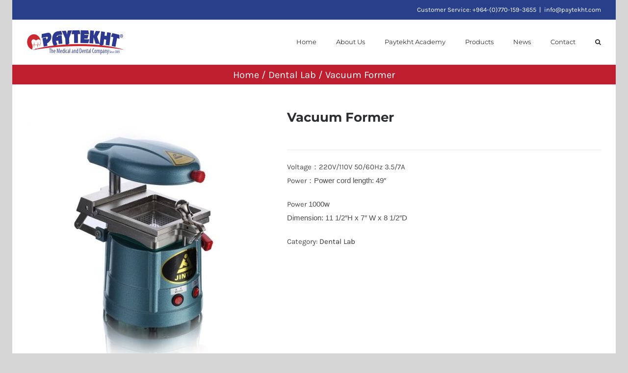

--- FILE ---
content_type: text/html; charset=UTF-8
request_url: http://paytekht.com/products/dental-lab/vacuum-former/
body_size: 19349
content:
<!DOCTYPE html>
<html class="avada-html-layout-boxed avada-html-header-position-top" dir="ltr" lang="en-US" prefix="og: https://ogp.me/ns#">
<head>
	<meta http-equiv="X-UA-Compatible" content="IE=edge" />
	<meta http-equiv="Content-Type" content="text/html; charset=utf-8"/>
	<meta name="viewport" content="width=device-width, initial-scale=1" />
	<title>Vacuum Former | Paytekht Company</title>
<link href="https://fonts.googleapis.com/css?family=Lato:100,100i,200,200i,300,300i,400,400i,500,500i,600,600i,700,700i,800,800i,900,900i%7COpen+Sans:100,100i,200,200i,300,300i,400,400i,500,500i,600,600i,700,700i,800,800i,900,900i%7CIndie+Flower:100,100i,200,200i,300,300i,400,400i,500,500i,600,600i,700,700i,800,800i,900,900i%7COswald:100,100i,200,200i,300,300i,400,400i,500,500i,600,600i,700,700i,800,800i,900,900i" rel="stylesheet">
		<!-- All in One SEO 4.8.8 - aioseo.com -->
	<meta name="description" content="Vacuum Former" />
	<meta name="robots" content="max-snippet:-1, max-image-preview:large, max-video-preview:-1" />
	<link rel="canonical" href="https://paytekht.com/products/dental-lab/vacuum-former/" />
	<meta name="generator" content="All in One SEO (AIOSEO) 4.8.8" />
		<meta property="og:locale" content="en_US" />
		<meta property="og:site_name" content="Paytekht Company |" />
		<meta property="og:type" content="article" />
		<meta property="og:title" content="Vacuum Former | Paytekht Company" />
		<meta property="og:description" content="Vacuum Former" />
		<meta property="og:url" content="https://paytekht.com/products/dental-lab/vacuum-former/" />
		<meta property="article:published_time" content="2020-05-17T10:00:52+00:00" />
		<meta property="article:modified_time" content="2020-05-17T10:00:59+00:00" />
		<meta name="twitter:card" content="summary" />
		<meta name="twitter:title" content="Vacuum Former | Paytekht Company" />
		<meta name="twitter:description" content="Vacuum Former" />
		<script type="application/ld+json" class="aioseo-schema">
			{"@context":"https:\/\/schema.org","@graph":[{"@type":"BreadcrumbList","@id":"https:\/\/paytekht.com\/products\/dental-lab\/vacuum-former\/#breadcrumblist","itemListElement":[{"@type":"ListItem","@id":"https:\/\/paytekht.com#listItem","position":1,"name":"Home","item":"https:\/\/paytekht.com","nextItem":{"@type":"ListItem","@id":"https:\/\/paytekht.com\/products\/#listItem","name":"Products"}},{"@type":"ListItem","@id":"https:\/\/paytekht.com\/products\/#listItem","position":2,"name":"Products","item":"https:\/\/paytekht.com\/products\/","nextItem":{"@type":"ListItem","@id":"https:\/\/paytekht.com\/product-category\/dental-lab\/#listItem","name":"Dental Lab"},"previousItem":{"@type":"ListItem","@id":"https:\/\/paytekht.com#listItem","name":"Home"}},{"@type":"ListItem","@id":"https:\/\/paytekht.com\/product-category\/dental-lab\/#listItem","position":3,"name":"Dental Lab","item":"https:\/\/paytekht.com\/product-category\/dental-lab\/","nextItem":{"@type":"ListItem","@id":"https:\/\/paytekht.com\/products\/dental-lab\/vacuum-former\/#listItem","name":"Vacuum Former"},"previousItem":{"@type":"ListItem","@id":"https:\/\/paytekht.com\/products\/#listItem","name":"Products"}},{"@type":"ListItem","@id":"https:\/\/paytekht.com\/products\/dental-lab\/vacuum-former\/#listItem","position":4,"name":"Vacuum Former","previousItem":{"@type":"ListItem","@id":"https:\/\/paytekht.com\/product-category\/dental-lab\/#listItem","name":"Dental Lab"}}]},{"@type":"ItemPage","@id":"https:\/\/paytekht.com\/products\/dental-lab\/vacuum-former\/#itempage","url":"https:\/\/paytekht.com\/products\/dental-lab\/vacuum-former\/","name":"Vacuum Former | Paytekht Company","description":"Vacuum Former","inLanguage":"en-US","isPartOf":{"@id":"https:\/\/paytekht.com\/#website"},"breadcrumb":{"@id":"https:\/\/paytekht.com\/products\/dental-lab\/vacuum-former\/#breadcrumblist"},"image":{"@type":"ImageObject","url":"https:\/\/paytekht.com\/wp-content\/uploads\/2020\/05\/LK-LB18-1.jpg","@id":"https:\/\/paytekht.com\/products\/dental-lab\/vacuum-former\/#mainImage","width":600,"height":600},"primaryImageOfPage":{"@id":"https:\/\/paytekht.com\/products\/dental-lab\/vacuum-former\/#mainImage"},"datePublished":"2020-05-17T13:00:52+03:00","dateModified":"2020-05-17T13:00:59+03:00"},{"@type":"Organization","@id":"https:\/\/paytekht.com\/#organization","name":"Paytekht Company","url":"https:\/\/paytekht.com\/"},{"@type":"WebSite","@id":"https:\/\/paytekht.com\/#website","url":"https:\/\/paytekht.com\/","name":"Paytekht Company","inLanguage":"en-US","publisher":{"@id":"https:\/\/paytekht.com\/#organization"}}]}
		</script>
		<!-- All in One SEO -->

<link rel="alternate" type="application/rss+xml" title="Paytekht Company &raquo; Feed" href="https://paytekht.com/feed/" />
<link rel="alternate" type="application/rss+xml" title="Paytekht Company &raquo; Comments Feed" href="https://paytekht.com/comments/feed/" />
<link rel="alternate" type="text/calendar" title="Paytekht Company &raquo; iCal Feed" href="https://paytekht.com/events/?ical=1" />
		
		
		
				<link rel="alternate" title="oEmbed (JSON)" type="application/json+oembed" href="https://paytekht.com/wp-json/oembed/1.0/embed?url=https%3A%2F%2Fpaytekht.com%2Fproducts%2Fdental-lab%2Fvacuum-former%2F" />
<link rel="alternate" title="oEmbed (XML)" type="text/xml+oembed" href="https://paytekht.com/wp-json/oembed/1.0/embed?url=https%3A%2F%2Fpaytekht.com%2Fproducts%2Fdental-lab%2Fvacuum-former%2F&#038;format=xml" />
<style id='wp-img-auto-sizes-contain-inline-css' type='text/css'>
img:is([sizes=auto i],[sizes^="auto," i]){contain-intrinsic-size:3000px 1500px}
/*# sourceURL=wp-img-auto-sizes-contain-inline-css */
</style>
<link rel='stylesheet' id='layerslider-css' href='http://paytekht.com/wp-content/plugins/LayerSlider/assets/static/layerslider/css/layerslider.css?ver=7.15.1' type='text/css' media='all' />
<style id='wp-emoji-styles-inline-css' type='text/css'>

	img.wp-smiley, img.emoji {
		display: inline !important;
		border: none !important;
		box-shadow: none !important;
		height: 1em !important;
		width: 1em !important;
		margin: 0 0.07em !important;
		vertical-align: -0.1em !important;
		background: none !important;
		padding: 0 !important;
	}
/*# sourceURL=wp-emoji-styles-inline-css */
</style>
<link rel='stylesheet' id='bbp-default-css' href='http://paytekht.com/wp-content/plugins/bbpress/templates/default/css/bbpress.min.css?ver=2.6.14' type='text/css' media='all' />
<link rel='stylesheet' id='contact-form-7-css' href='http://paytekht.com/wp-content/plugins/contact-form-7/includes/css/styles.css?ver=6.1.2' type='text/css' media='all' />
<style id='woocommerce-inline-inline-css' type='text/css'>
.woocommerce form .form-row .required { visibility: visible; }
/*# sourceURL=woocommerce-inline-inline-css */
</style>
<link rel='stylesheet' id='brands-styles-css' href='http://paytekht.com/wp-content/plugins/woocommerce/assets/css/brands.css?ver=10.2.3' type='text/css' media='all' />
<link rel='stylesheet' id='avada-parent-stylesheet-css' href='http://paytekht.com/wp-content/themes/Avada/style.css?ver=6.9' type='text/css' media='all' />
<link rel='stylesheet' id='fusion-dynamic-css-css' href='http://paytekht.com/wp-content/uploads/fusion-styles/2ca3b38f4eeca838f99d261639ac9717.min.css?ver=3.13.3' type='text/css' media='all' />
<script type="text/javascript" src="http://paytekht.com/wp-includes/js/jquery/jquery.min.js?ver=3.7.1" id="jquery-core-js"></script>
<script type="text/javascript" src="http://paytekht.com/wp-includes/js/jquery/jquery-migrate.min.js?ver=3.4.1" id="jquery-migrate-js"></script>
<script type="text/javascript" id="layerslider-utils-js-extra">
/* <![CDATA[ */
var LS_Meta = {"v":"7.15.1","fixGSAP":"1"};
//# sourceURL=layerslider-utils-js-extra
/* ]]> */
</script>
<script type="text/javascript" src="http://paytekht.com/wp-content/plugins/LayerSlider/assets/static/layerslider/js/layerslider.utils.js?ver=7.15.1" id="layerslider-utils-js"></script>
<script type="text/javascript" src="http://paytekht.com/wp-content/plugins/LayerSlider/assets/static/layerslider/js/layerslider.kreaturamedia.jquery.js?ver=7.15.1" id="layerslider-js"></script>
<script type="text/javascript" src="http://paytekht.com/wp-content/plugins/LayerSlider/assets/static/layerslider/js/layerslider.transitions.js?ver=7.15.1" id="layerslider-transitions-js"></script>
<script type="text/javascript" src="//paytekht.com/wp-content/plugins/revslider/sr6/assets/js/rbtools.min.js?ver=6.7.38" async id="tp-tools-js"></script>
<script type="text/javascript" src="//paytekht.com/wp-content/plugins/revslider/sr6/assets/js/rs6.min.js?ver=6.7.38" async id="revmin-js"></script>
<script type="text/javascript" src="http://paytekht.com/wp-content/plugins/woocommerce/assets/js/jquery-blockui/jquery.blockUI.min.js?ver=2.7.0-wc.10.2.3" id="jquery-blockui-js" defer="defer" data-wp-strategy="defer"></script>
<script type="text/javascript" id="wc-add-to-cart-js-extra">
/* <![CDATA[ */
var wc_add_to_cart_params = {"ajax_url":"/wp-admin/admin-ajax.php","wc_ajax_url":"/?wc-ajax=%%endpoint%%","i18n_view_cart":"View cart","cart_url":"https://paytekht.com","is_cart":"","cart_redirect_after_add":"no"};
//# sourceURL=wc-add-to-cart-js-extra
/* ]]> */
</script>
<script type="text/javascript" src="http://paytekht.com/wp-content/plugins/woocommerce/assets/js/frontend/add-to-cart.min.js?ver=10.2.3" id="wc-add-to-cart-js" defer="defer" data-wp-strategy="defer"></script>
<script type="text/javascript" src="http://paytekht.com/wp-content/plugins/woocommerce/assets/js/zoom/jquery.zoom.min.js?ver=1.7.21-wc.10.2.3" id="zoom-js" defer="defer" data-wp-strategy="defer"></script>
<script type="text/javascript" id="wc-single-product-js-extra">
/* <![CDATA[ */
var wc_single_product_params = {"i18n_required_rating_text":"Please select a rating","i18n_rating_options":["1 of 5 stars","2 of 5 stars","3 of 5 stars","4 of 5 stars","5 of 5 stars"],"i18n_product_gallery_trigger_text":"View full-screen image gallery","review_rating_required":"yes","flexslider":{"rtl":false,"animation":"slide","smoothHeight":true,"directionNav":true,"controlNav":"thumbnails","slideshow":false,"animationSpeed":500,"animationLoop":true,"allowOneSlide":false,"prevText":"\u003Ci class=\"awb-icon-angle-left\"\u003E\u003C/i\u003E","nextText":"\u003Ci class=\"awb-icon-angle-right\"\u003E\u003C/i\u003E"},"zoom_enabled":"1","zoom_options":[],"photoswipe_enabled":"","photoswipe_options":{"shareEl":false,"closeOnScroll":false,"history":false,"hideAnimationDuration":0,"showAnimationDuration":0},"flexslider_enabled":"1"};
//# sourceURL=wc-single-product-js-extra
/* ]]> */
</script>
<script type="text/javascript" src="http://paytekht.com/wp-content/plugins/woocommerce/assets/js/frontend/single-product.min.js?ver=10.2.3" id="wc-single-product-js" defer="defer" data-wp-strategy="defer"></script>
<script type="text/javascript" src="http://paytekht.com/wp-content/plugins/woocommerce/assets/js/js-cookie/js.cookie.min.js?ver=2.1.4-wc.10.2.3" id="js-cookie-js" defer="defer" data-wp-strategy="defer"></script>
<script type="text/javascript" id="woocommerce-js-extra">
/* <![CDATA[ */
var woocommerce_params = {"ajax_url":"/wp-admin/admin-ajax.php","wc_ajax_url":"/?wc-ajax=%%endpoint%%","i18n_password_show":"Show password","i18n_password_hide":"Hide password"};
//# sourceURL=woocommerce-js-extra
/* ]]> */
</script>
<script type="text/javascript" src="http://paytekht.com/wp-content/plugins/woocommerce/assets/js/frontend/woocommerce.min.js?ver=10.2.3" id="woocommerce-js" defer="defer" data-wp-strategy="defer"></script>
<meta name="generator" content="Powered by LayerSlider 7.15.1 - Build Heros, Sliders, and Popups. Create Animations and Beautiful, Rich Web Content as Easy as Never Before on WordPress." />
<!-- LayerSlider updates and docs at: https://layerslider.com -->
<link rel="https://api.w.org/" href="https://paytekht.com/wp-json/" /><link rel="alternate" title="JSON" type="application/json" href="https://paytekht.com/wp-json/wp/v2/product/18978" /><link rel="EditURI" type="application/rsd+xml" title="RSD" href="https://paytekht.com/xmlrpc.php?rsd" />
<meta name="generator" content="WordPress 6.9" />
<meta name="generator" content="WooCommerce 10.2.3" />
<link rel='shortlink' href='https://paytekht.com/?p=18978' />
<script type="text/javascript">var ajaxurl = "https://paytekht.com/wp-admin/admin-ajax.php";</script><meta name="tec-api-version" content="v1"><meta name="tec-api-origin" content="https://paytekht.com"><link rel="alternate" href="https://paytekht.com/wp-json/tribe/events/v1/" /><style type="text/css" id="css-fb-visibility">@media screen and (max-width: 640px){.fusion-no-small-visibility{display:none !important;}body .sm-text-align-center{text-align:center !important;}body .sm-text-align-left{text-align:left !important;}body .sm-text-align-right{text-align:right !important;}body .sm-flex-align-center{justify-content:center !important;}body .sm-flex-align-flex-start{justify-content:flex-start !important;}body .sm-flex-align-flex-end{justify-content:flex-end !important;}body .sm-mx-auto{margin-left:auto !important;margin-right:auto !important;}body .sm-ml-auto{margin-left:auto !important;}body .sm-mr-auto{margin-right:auto !important;}body .fusion-absolute-position-small{position:absolute;top:auto;width:100%;}.awb-sticky.awb-sticky-small{ position: sticky; top: var(--awb-sticky-offset,0); }}@media screen and (min-width: 641px) and (max-width: 1024px){.fusion-no-medium-visibility{display:none !important;}body .md-text-align-center{text-align:center !important;}body .md-text-align-left{text-align:left !important;}body .md-text-align-right{text-align:right !important;}body .md-flex-align-center{justify-content:center !important;}body .md-flex-align-flex-start{justify-content:flex-start !important;}body .md-flex-align-flex-end{justify-content:flex-end !important;}body .md-mx-auto{margin-left:auto !important;margin-right:auto !important;}body .md-ml-auto{margin-left:auto !important;}body .md-mr-auto{margin-right:auto !important;}body .fusion-absolute-position-medium{position:absolute;top:auto;width:100%;}.awb-sticky.awb-sticky-medium{ position: sticky; top: var(--awb-sticky-offset,0); }}@media screen and (min-width: 1025px){.fusion-no-large-visibility{display:none !important;}body .lg-text-align-center{text-align:center !important;}body .lg-text-align-left{text-align:left !important;}body .lg-text-align-right{text-align:right !important;}body .lg-flex-align-center{justify-content:center !important;}body .lg-flex-align-flex-start{justify-content:flex-start !important;}body .lg-flex-align-flex-end{justify-content:flex-end !important;}body .lg-mx-auto{margin-left:auto !important;margin-right:auto !important;}body .lg-ml-auto{margin-left:auto !important;}body .lg-mr-auto{margin-right:auto !important;}body .fusion-absolute-position-large{position:absolute;top:auto;width:100%;}.awb-sticky.awb-sticky-large{ position: sticky; top: var(--awb-sticky-offset,0); }}</style>	<noscript><style>.woocommerce-product-gallery{ opacity: 1 !important; }</style></noscript>
	<meta name="generator" content="Powered by Slider Revolution 6.7.38 - responsive, Mobile-Friendly Slider Plugin for WordPress with comfortable drag and drop interface." />
<script>function setREVStartSize(e){
			//window.requestAnimationFrame(function() {
				window.RSIW = window.RSIW===undefined ? window.innerWidth : window.RSIW;
				window.RSIH = window.RSIH===undefined ? window.innerHeight : window.RSIH;
				try {
					var pw = document.getElementById(e.c).parentNode.offsetWidth,
						newh;
					pw = pw===0 || isNaN(pw) || (e.l=="fullwidth" || e.layout=="fullwidth") ? window.RSIW : pw;
					e.tabw = e.tabw===undefined ? 0 : parseInt(e.tabw);
					e.thumbw = e.thumbw===undefined ? 0 : parseInt(e.thumbw);
					e.tabh = e.tabh===undefined ? 0 : parseInt(e.tabh);
					e.thumbh = e.thumbh===undefined ? 0 : parseInt(e.thumbh);
					e.tabhide = e.tabhide===undefined ? 0 : parseInt(e.tabhide);
					e.thumbhide = e.thumbhide===undefined ? 0 : parseInt(e.thumbhide);
					e.mh = e.mh===undefined || e.mh=="" || e.mh==="auto" ? 0 : parseInt(e.mh,0);
					if(e.layout==="fullscreen" || e.l==="fullscreen")
						newh = Math.max(e.mh,window.RSIH);
					else{
						e.gw = Array.isArray(e.gw) ? e.gw : [e.gw];
						for (var i in e.rl) if (e.gw[i]===undefined || e.gw[i]===0) e.gw[i] = e.gw[i-1];
						e.gh = e.el===undefined || e.el==="" || (Array.isArray(e.el) && e.el.length==0)? e.gh : e.el;
						e.gh = Array.isArray(e.gh) ? e.gh : [e.gh];
						for (var i in e.rl) if (e.gh[i]===undefined || e.gh[i]===0) e.gh[i] = e.gh[i-1];
											
						var nl = new Array(e.rl.length),
							ix = 0,
							sl;
						e.tabw = e.tabhide>=pw ? 0 : e.tabw;
						e.thumbw = e.thumbhide>=pw ? 0 : e.thumbw;
						e.tabh = e.tabhide>=pw ? 0 : e.tabh;
						e.thumbh = e.thumbhide>=pw ? 0 : e.thumbh;
						for (var i in e.rl) nl[i] = e.rl[i]<window.RSIW ? 0 : e.rl[i];
						sl = nl[0];
						for (var i in nl) if (sl>nl[i] && nl[i]>0) { sl = nl[i]; ix=i;}
						var m = pw>(e.gw[ix]+e.tabw+e.thumbw) ? 1 : (pw-(e.tabw+e.thumbw)) / (e.gw[ix]);
						newh =  (e.gh[ix] * m) + (e.tabh + e.thumbh);
					}
					var el = document.getElementById(e.c);
					if (el!==null && el) el.style.height = newh+"px";
					el = document.getElementById(e.c+"_wrapper");
					if (el!==null && el) {
						el.style.height = newh+"px";
						el.style.display = "block";
					}
				} catch(e){
					console.log("Failure at Presize of Slider:" + e)
				}
			//});
		  };</script>
		<script type="text/javascript">
			var doc = document.documentElement;
			doc.setAttribute( 'data-useragent', navigator.userAgent );
		</script>
		
	<link rel='stylesheet' id='wc-blocks-style-css' href='http://paytekht.com/wp-content/plugins/woocommerce/assets/client/blocks/wc-blocks.css?ver=wc-10.2.3' type='text/css' media='all' />
<style id='global-styles-inline-css' type='text/css'>
:root{--wp--preset--aspect-ratio--square: 1;--wp--preset--aspect-ratio--4-3: 4/3;--wp--preset--aspect-ratio--3-4: 3/4;--wp--preset--aspect-ratio--3-2: 3/2;--wp--preset--aspect-ratio--2-3: 2/3;--wp--preset--aspect-ratio--16-9: 16/9;--wp--preset--aspect-ratio--9-16: 9/16;--wp--preset--color--black: #000000;--wp--preset--color--cyan-bluish-gray: #abb8c3;--wp--preset--color--white: #ffffff;--wp--preset--color--pale-pink: #f78da7;--wp--preset--color--vivid-red: #cf2e2e;--wp--preset--color--luminous-vivid-orange: #ff6900;--wp--preset--color--luminous-vivid-amber: #fcb900;--wp--preset--color--light-green-cyan: #7bdcb5;--wp--preset--color--vivid-green-cyan: #00d084;--wp--preset--color--pale-cyan-blue: #8ed1fc;--wp--preset--color--vivid-cyan-blue: #0693e3;--wp--preset--color--vivid-purple: #9b51e0;--wp--preset--color--awb-color-1: rgba(255,255,255,1);--wp--preset--color--awb-color-2: rgba(246,246,246,1);--wp--preset--color--awb-color-3: rgba(234,234,234,1);--wp--preset--color--awb-color-4: rgba(66,126,209,1);--wp--preset--color--awb-color-5: rgba(116,116,116,1);--wp--preset--color--awb-color-6: rgba(216,49,53,1);--wp--preset--color--awb-color-7: rgba(51,51,51,1);--wp--preset--color--awb-color-8: rgba(43,46,50,1);--wp--preset--color--awb-color-custom-10: rgba(103,183,225,1);--wp--preset--color--awb-color-custom-11: rgba(160,206,78,1);--wp--preset--color--awb-color-custom-12: rgba(246,246,246,0.8);--wp--preset--color--awb-color-custom-13: rgba(73,73,73,1);--wp--preset--color--awb-color-custom-14: rgba(232,232,232,1);--wp--preset--color--awb-color-custom-15: rgba(224,222,222,1);--wp--preset--gradient--vivid-cyan-blue-to-vivid-purple: linear-gradient(135deg,rgb(6,147,227) 0%,rgb(155,81,224) 100%);--wp--preset--gradient--light-green-cyan-to-vivid-green-cyan: linear-gradient(135deg,rgb(122,220,180) 0%,rgb(0,208,130) 100%);--wp--preset--gradient--luminous-vivid-amber-to-luminous-vivid-orange: linear-gradient(135deg,rgb(252,185,0) 0%,rgb(255,105,0) 100%);--wp--preset--gradient--luminous-vivid-orange-to-vivid-red: linear-gradient(135deg,rgb(255,105,0) 0%,rgb(207,46,46) 100%);--wp--preset--gradient--very-light-gray-to-cyan-bluish-gray: linear-gradient(135deg,rgb(238,238,238) 0%,rgb(169,184,195) 100%);--wp--preset--gradient--cool-to-warm-spectrum: linear-gradient(135deg,rgb(74,234,220) 0%,rgb(151,120,209) 20%,rgb(207,42,186) 40%,rgb(238,44,130) 60%,rgb(251,105,98) 80%,rgb(254,248,76) 100%);--wp--preset--gradient--blush-light-purple: linear-gradient(135deg,rgb(255,206,236) 0%,rgb(152,150,240) 100%);--wp--preset--gradient--blush-bordeaux: linear-gradient(135deg,rgb(254,205,165) 0%,rgb(254,45,45) 50%,rgb(107,0,62) 100%);--wp--preset--gradient--luminous-dusk: linear-gradient(135deg,rgb(255,203,112) 0%,rgb(199,81,192) 50%,rgb(65,88,208) 100%);--wp--preset--gradient--pale-ocean: linear-gradient(135deg,rgb(255,245,203) 0%,rgb(182,227,212) 50%,rgb(51,167,181) 100%);--wp--preset--gradient--electric-grass: linear-gradient(135deg,rgb(202,248,128) 0%,rgb(113,206,126) 100%);--wp--preset--gradient--midnight: linear-gradient(135deg,rgb(2,3,129) 0%,rgb(40,116,252) 100%);--wp--preset--font-size--small: 11.25px;--wp--preset--font-size--medium: 20px;--wp--preset--font-size--large: 22.5px;--wp--preset--font-size--x-large: 42px;--wp--preset--font-size--normal: 15px;--wp--preset--font-size--xlarge: 30px;--wp--preset--font-size--huge: 45px;--wp--preset--spacing--20: 0.44rem;--wp--preset--spacing--30: 0.67rem;--wp--preset--spacing--40: 1rem;--wp--preset--spacing--50: 1.5rem;--wp--preset--spacing--60: 2.25rem;--wp--preset--spacing--70: 3.38rem;--wp--preset--spacing--80: 5.06rem;--wp--preset--shadow--natural: 6px 6px 9px rgba(0, 0, 0, 0.2);--wp--preset--shadow--deep: 12px 12px 50px rgba(0, 0, 0, 0.4);--wp--preset--shadow--sharp: 6px 6px 0px rgba(0, 0, 0, 0.2);--wp--preset--shadow--outlined: 6px 6px 0px -3px rgb(255, 255, 255), 6px 6px rgb(0, 0, 0);--wp--preset--shadow--crisp: 6px 6px 0px rgb(0, 0, 0);}:where(.is-layout-flex){gap: 0.5em;}:where(.is-layout-grid){gap: 0.5em;}body .is-layout-flex{display: flex;}.is-layout-flex{flex-wrap: wrap;align-items: center;}.is-layout-flex > :is(*, div){margin: 0;}body .is-layout-grid{display: grid;}.is-layout-grid > :is(*, div){margin: 0;}:where(.wp-block-columns.is-layout-flex){gap: 2em;}:where(.wp-block-columns.is-layout-grid){gap: 2em;}:where(.wp-block-post-template.is-layout-flex){gap: 1.25em;}:where(.wp-block-post-template.is-layout-grid){gap: 1.25em;}.has-black-color{color: var(--wp--preset--color--black) !important;}.has-cyan-bluish-gray-color{color: var(--wp--preset--color--cyan-bluish-gray) !important;}.has-white-color{color: var(--wp--preset--color--white) !important;}.has-pale-pink-color{color: var(--wp--preset--color--pale-pink) !important;}.has-vivid-red-color{color: var(--wp--preset--color--vivid-red) !important;}.has-luminous-vivid-orange-color{color: var(--wp--preset--color--luminous-vivid-orange) !important;}.has-luminous-vivid-amber-color{color: var(--wp--preset--color--luminous-vivid-amber) !important;}.has-light-green-cyan-color{color: var(--wp--preset--color--light-green-cyan) !important;}.has-vivid-green-cyan-color{color: var(--wp--preset--color--vivid-green-cyan) !important;}.has-pale-cyan-blue-color{color: var(--wp--preset--color--pale-cyan-blue) !important;}.has-vivid-cyan-blue-color{color: var(--wp--preset--color--vivid-cyan-blue) !important;}.has-vivid-purple-color{color: var(--wp--preset--color--vivid-purple) !important;}.has-black-background-color{background-color: var(--wp--preset--color--black) !important;}.has-cyan-bluish-gray-background-color{background-color: var(--wp--preset--color--cyan-bluish-gray) !important;}.has-white-background-color{background-color: var(--wp--preset--color--white) !important;}.has-pale-pink-background-color{background-color: var(--wp--preset--color--pale-pink) !important;}.has-vivid-red-background-color{background-color: var(--wp--preset--color--vivid-red) !important;}.has-luminous-vivid-orange-background-color{background-color: var(--wp--preset--color--luminous-vivid-orange) !important;}.has-luminous-vivid-amber-background-color{background-color: var(--wp--preset--color--luminous-vivid-amber) !important;}.has-light-green-cyan-background-color{background-color: var(--wp--preset--color--light-green-cyan) !important;}.has-vivid-green-cyan-background-color{background-color: var(--wp--preset--color--vivid-green-cyan) !important;}.has-pale-cyan-blue-background-color{background-color: var(--wp--preset--color--pale-cyan-blue) !important;}.has-vivid-cyan-blue-background-color{background-color: var(--wp--preset--color--vivid-cyan-blue) !important;}.has-vivid-purple-background-color{background-color: var(--wp--preset--color--vivid-purple) !important;}.has-black-border-color{border-color: var(--wp--preset--color--black) !important;}.has-cyan-bluish-gray-border-color{border-color: var(--wp--preset--color--cyan-bluish-gray) !important;}.has-white-border-color{border-color: var(--wp--preset--color--white) !important;}.has-pale-pink-border-color{border-color: var(--wp--preset--color--pale-pink) !important;}.has-vivid-red-border-color{border-color: var(--wp--preset--color--vivid-red) !important;}.has-luminous-vivid-orange-border-color{border-color: var(--wp--preset--color--luminous-vivid-orange) !important;}.has-luminous-vivid-amber-border-color{border-color: var(--wp--preset--color--luminous-vivid-amber) !important;}.has-light-green-cyan-border-color{border-color: var(--wp--preset--color--light-green-cyan) !important;}.has-vivid-green-cyan-border-color{border-color: var(--wp--preset--color--vivid-green-cyan) !important;}.has-pale-cyan-blue-border-color{border-color: var(--wp--preset--color--pale-cyan-blue) !important;}.has-vivid-cyan-blue-border-color{border-color: var(--wp--preset--color--vivid-cyan-blue) !important;}.has-vivid-purple-border-color{border-color: var(--wp--preset--color--vivid-purple) !important;}.has-vivid-cyan-blue-to-vivid-purple-gradient-background{background: var(--wp--preset--gradient--vivid-cyan-blue-to-vivid-purple) !important;}.has-light-green-cyan-to-vivid-green-cyan-gradient-background{background: var(--wp--preset--gradient--light-green-cyan-to-vivid-green-cyan) !important;}.has-luminous-vivid-amber-to-luminous-vivid-orange-gradient-background{background: var(--wp--preset--gradient--luminous-vivid-amber-to-luminous-vivid-orange) !important;}.has-luminous-vivid-orange-to-vivid-red-gradient-background{background: var(--wp--preset--gradient--luminous-vivid-orange-to-vivid-red) !important;}.has-very-light-gray-to-cyan-bluish-gray-gradient-background{background: var(--wp--preset--gradient--very-light-gray-to-cyan-bluish-gray) !important;}.has-cool-to-warm-spectrum-gradient-background{background: var(--wp--preset--gradient--cool-to-warm-spectrum) !important;}.has-blush-light-purple-gradient-background{background: var(--wp--preset--gradient--blush-light-purple) !important;}.has-blush-bordeaux-gradient-background{background: var(--wp--preset--gradient--blush-bordeaux) !important;}.has-luminous-dusk-gradient-background{background: var(--wp--preset--gradient--luminous-dusk) !important;}.has-pale-ocean-gradient-background{background: var(--wp--preset--gradient--pale-ocean) !important;}.has-electric-grass-gradient-background{background: var(--wp--preset--gradient--electric-grass) !important;}.has-midnight-gradient-background{background: var(--wp--preset--gradient--midnight) !important;}.has-small-font-size{font-size: var(--wp--preset--font-size--small) !important;}.has-medium-font-size{font-size: var(--wp--preset--font-size--medium) !important;}.has-large-font-size{font-size: var(--wp--preset--font-size--large) !important;}.has-x-large-font-size{font-size: var(--wp--preset--font-size--x-large) !important;}
/*# sourceURL=global-styles-inline-css */
</style>
<link rel='stylesheet' id='wp-block-library-css' href='http://paytekht.com/wp-includes/css/dist/block-library/style.min.css?ver=6.9' type='text/css' media='all' />
<style id='wp-block-library-inline-css' type='text/css'>
/*wp_block_styles_on_demand_placeholder:6963fb70a1cec*/
/*# sourceURL=wp-block-library-inline-css */
</style>
<style id='wp-block-library-theme-inline-css' type='text/css'>
.wp-block-audio :where(figcaption){color:#555;font-size:13px;text-align:center}.is-dark-theme .wp-block-audio :where(figcaption){color:#ffffffa6}.wp-block-audio{margin:0 0 1em}.wp-block-code{border:1px solid #ccc;border-radius:4px;font-family:Menlo,Consolas,monaco,monospace;padding:.8em 1em}.wp-block-embed :where(figcaption){color:#555;font-size:13px;text-align:center}.is-dark-theme .wp-block-embed :where(figcaption){color:#ffffffa6}.wp-block-embed{margin:0 0 1em}.blocks-gallery-caption{color:#555;font-size:13px;text-align:center}.is-dark-theme .blocks-gallery-caption{color:#ffffffa6}:root :where(.wp-block-image figcaption){color:#555;font-size:13px;text-align:center}.is-dark-theme :root :where(.wp-block-image figcaption){color:#ffffffa6}.wp-block-image{margin:0 0 1em}.wp-block-pullquote{border-bottom:4px solid;border-top:4px solid;color:currentColor;margin-bottom:1.75em}.wp-block-pullquote :where(cite),.wp-block-pullquote :where(footer),.wp-block-pullquote__citation{color:currentColor;font-size:.8125em;font-style:normal;text-transform:uppercase}.wp-block-quote{border-left:.25em solid;margin:0 0 1.75em;padding-left:1em}.wp-block-quote cite,.wp-block-quote footer{color:currentColor;font-size:.8125em;font-style:normal;position:relative}.wp-block-quote:where(.has-text-align-right){border-left:none;border-right:.25em solid;padding-left:0;padding-right:1em}.wp-block-quote:where(.has-text-align-center){border:none;padding-left:0}.wp-block-quote.is-large,.wp-block-quote.is-style-large,.wp-block-quote:where(.is-style-plain){border:none}.wp-block-search .wp-block-search__label{font-weight:700}.wp-block-search__button{border:1px solid #ccc;padding:.375em .625em}:where(.wp-block-group.has-background){padding:1.25em 2.375em}.wp-block-separator.has-css-opacity{opacity:.4}.wp-block-separator{border:none;border-bottom:2px solid;margin-left:auto;margin-right:auto}.wp-block-separator.has-alpha-channel-opacity{opacity:1}.wp-block-separator:not(.is-style-wide):not(.is-style-dots){width:100px}.wp-block-separator.has-background:not(.is-style-dots){border-bottom:none;height:1px}.wp-block-separator.has-background:not(.is-style-wide):not(.is-style-dots){height:2px}.wp-block-table{margin:0 0 1em}.wp-block-table td,.wp-block-table th{word-break:normal}.wp-block-table :where(figcaption){color:#555;font-size:13px;text-align:center}.is-dark-theme .wp-block-table :where(figcaption){color:#ffffffa6}.wp-block-video :where(figcaption){color:#555;font-size:13px;text-align:center}.is-dark-theme .wp-block-video :where(figcaption){color:#ffffffa6}.wp-block-video{margin:0 0 1em}:root :where(.wp-block-template-part.has-background){margin-bottom:0;margin-top:0;padding:1.25em 2.375em}
/*# sourceURL=/wp-includes/css/dist/block-library/theme.min.css */
</style>
<style id='classic-theme-styles-inline-css' type='text/css'>
/*! This file is auto-generated */
.wp-block-button__link{color:#fff;background-color:#32373c;border-radius:9999px;box-shadow:none;text-decoration:none;padding:calc(.667em + 2px) calc(1.333em + 2px);font-size:1.125em}.wp-block-file__button{background:#32373c;color:#fff;text-decoration:none}
/*# sourceURL=/wp-includes/css/classic-themes.min.css */
</style>
<link rel='stylesheet' id='rs-plugin-settings-css' href='//paytekht.com/wp-content/plugins/revslider/sr6/assets/css/rs6.css?ver=6.7.38' type='text/css' media='all' />
<style id='rs-plugin-settings-inline-css' type='text/css'>
.tp-caption a{color:#ff7302;text-shadow:none;-webkit-transition:all 0.2s ease-out;-moz-transition:all 0.2s ease-out;-o-transition:all 0.2s ease-out;-ms-transition:all 0.2s ease-out}.tp-caption a:hover{color:#ffa902}.tp-caption a{color:#ff7302;text-shadow:none;-webkit-transition:all 0.2s ease-out;-moz-transition:all 0.2s ease-out;-o-transition:all 0.2s ease-out;-ms-transition:all 0.2s ease-out}.tp-caption a:hover{color:#ffa902}.tp-caption a{color:#ff7302;text-shadow:none;-webkit-transition:all 0.2s ease-out;-moz-transition:all 0.2s ease-out;-o-transition:all 0.2s ease-out;-ms-transition:all 0.2s ease-out}.tp-caption a:hover{color:#ffa902}.tp-caption a{color:#ff7302;text-shadow:none;-webkit-transition:all 0.2s ease-out;-moz-transition:all 0.2s ease-out;-o-transition:all 0.2s ease-out;-ms-transition:all 0.2s ease-out}.tp-caption a:hover{color:#ffa902}.tp-caption a{color:#ff7302;text-shadow:none;-webkit-transition:all 0.2s ease-out;-moz-transition:all 0.2s ease-out;-o-transition:all 0.2s ease-out;-ms-transition:all 0.2s ease-out}.tp-caption a:hover{color:#ffa902}.tp-caption a{color:#ff7302;text-shadow:none;-webkit-transition:all 0.2s ease-out;-moz-transition:all 0.2s ease-out;-o-transition:all 0.2s ease-out;-ms-transition:all 0.2s ease-out}.tp-caption a:hover{color:#ffa902}.tp-caption a{color:#ff7302;text-shadow:none;-webkit-transition:all 0.2s ease-out;-moz-transition:all 0.2s ease-out;-o-transition:all 0.2s ease-out;-ms-transition:all 0.2s ease-out}.tp-caption a:hover{color:#ffa902}.tp-caption a{color:#ff7302;text-shadow:none;-webkit-transition:all 0.2s ease-out;-moz-transition:all 0.2s ease-out;-o-transition:all 0.2s ease-out;-ms-transition:all 0.2s ease-out}.tp-caption a:hover{color:#ffa902}.tp-caption a{color:#ff7302;text-shadow:none;-webkit-transition:all 0.2s ease-out;-moz-transition:all 0.2s ease-out;-o-transition:all 0.2s ease-out;-ms-transition:all 0.2s ease-out}.tp-caption a:hover{color:#ffa902}.tp-caption a{color:#ff7302;text-shadow:none;-webkit-transition:all 0.2s ease-out;-moz-transition:all 0.2s ease-out;-o-transition:all 0.2s ease-out;-ms-transition:all 0.2s ease-out}.tp-caption a:hover{color:#ffa902}.tp-caption a{color:#ff7302;text-shadow:none;-webkit-transition:all 0.2s ease-out;-moz-transition:all 0.2s ease-out;-o-transition:all 0.2s ease-out;-ms-transition:all 0.2s ease-out}.tp-caption a:hover{color:#ffa902}.tp-caption a{color:#ff7302;text-shadow:none;-webkit-transition:all 0.2s ease-out;-moz-transition:all 0.2s ease-out;-o-transition:all 0.2s ease-out;-ms-transition:all 0.2s ease-out}.tp-caption a:hover{color:#ffa902}.tp-caption a{color:#ff7302;text-shadow:none;-webkit-transition:all 0.2s ease-out;-moz-transition:all 0.2s ease-out;-o-transition:all 0.2s ease-out;-ms-transition:all 0.2s ease-out}.tp-caption a:hover{color:#ffa902}.tp-caption a{color:#ff7302;text-shadow:none;-webkit-transition:all 0.2s ease-out;-moz-transition:all 0.2s ease-out;-o-transition:all 0.2s ease-out;-ms-transition:all 0.2s ease-out}.tp-caption a:hover{color:#ffa902}
/*# sourceURL=rs-plugin-settings-inline-css */
</style>
</head>

<body class="wp-singular product-template-default single single-product postid-18978 wp-theme-Avada wp-child-theme-Avada-Child-Theme theme-Avada woocommerce woocommerce-page woocommerce-no-js tribe-no-js fusion-image-hovers fusion-pagination-sizing fusion-button_type-flat fusion-button_span-no fusion-button_gradient-linear avada-image-rollover-circle-yes avada-image-rollover-yes avada-image-rollover-direction-bottom fusion-body ltr fusion-sticky-header no-tablet-sticky-header no-mobile-sticky-header no-mobile-slidingbar avada-has-rev-slider-styles fusion-disable-outline fusion-sub-menu-fade mobile-logo-pos-left layout-boxed-mode avada-has-boxed-modal-shadow-none layout-scroll-offset-full avada-has-zero-margin-offset-top fusion-top-header menu-text-align-left fusion-woo-product-design-clean fusion-woo-shop-page-columns-5 fusion-woo-related-columns-5 fusion-woo-archive-page-columns-5 fusion-woocommerce-equal-heights avada-has-woo-gallery-disabled woo-sale-badge-circle woo-outofstock-badge-top_bar mobile-menu-design-modern fusion-hide-pagination-text fusion-header-layout-v3 avada-responsive avada-footer-fx-none avada-menu-highlight-style-bar fusion-search-form-classic fusion-main-menu-search-overlay fusion-avatar-square avada-dropdown-styles avada-blog-layout-grid avada-blog-archive-layout-grid avada-ec-not-100-width avada-ec-meta-layout-sidebar avada-header-shadow-no avada-menu-icon-position-left avada-has-megamenu-shadow avada-has-pagetitle-100-width avada-has-pagetitle-bg-full avada-has-main-nav-search-icon avada-has-titlebar-bar_and_content avada-has-pagination-padding avada-flyout-menu-direction-fade avada-ec-views-v2" data-awb-post-id="18978">
	
<script type="text/javascript" id="bbp-swap-no-js-body-class">
	document.body.className = document.body.className.replace( 'bbp-no-js', 'bbp-js' );
</script>

	<a class="skip-link screen-reader-text" href="#content">Skip to content</a>

	<div id="boxed-wrapper">
							
		<div id="wrapper" class="fusion-wrapper">
			<div id="home" style="position:relative;top:-1px;"></div>
							
					
			<header class="fusion-header-wrapper">
				<div class="fusion-header-v3 fusion-logo-alignment fusion-logo-left fusion-sticky-menu- fusion-sticky-logo- fusion-mobile-logo-  fusion-mobile-menu-design-modern">
					
<div class="fusion-secondary-header">
	<div class="fusion-row">
							<div class="fusion-alignright">
				<div class="fusion-contact-info"><span class="fusion-contact-info-phone-number">Customer Service: +964-(0)770-159-3655</span><span class="fusion-header-separator">|</span><span class="fusion-contact-info-email-address"><a href="/cdn-cgi/l/email-protection#9af3f4fcbcb9abababa1bcb9acaea1bcb9ababa8a1bcb9a3ada1e3eebcb9abaaaba1bcb9abaaada1bcb9abaaaea1eebcb9aeaca1bcb9a3a3a1bcb9abababa1f7">inf&#111;&#64;&#112;&#97;yt&#101;&#107;&#104;t&#46;&#99;&#111;m</a></span></div>			</div>
			</div>
</div>
<div class="fusion-header-sticky-height"></div>
<div class="fusion-header">
	<div class="fusion-row">
					<div class="fusion-logo" data-margin-top="20px" data-margin-bottom="20px" data-margin-left="0px" data-margin-right="0px">
			<a class="fusion-logo-link"  href="https://paytekht.com/" >

						<!-- standard logo -->
			<img src="http://paytekht.com/wp-content/uploads/2016/08/paytekht.png" srcset="http://paytekht.com/wp-content/uploads/2016/08/paytekht.png 1x" width="200" height="50" alt="Paytekht Company Logo" data-retina_logo_url="" class="fusion-standard-logo" />

			
					</a>
		</div>		<nav class="fusion-main-menu" aria-label="Main Menu"><div class="fusion-overlay-search">		<form role="search" class="searchform fusion-search-form  fusion-search-form-classic" method="get" action="https://paytekht.com/">
			<div class="fusion-search-form-content">

				
				<div class="fusion-search-field search-field">
					<label><span class="screen-reader-text">Search for:</span>
													<input type="search" value="" name="s" class="s" placeholder="Search..." required aria-required="true" aria-label="Search..."/>
											</label>
				</div>
				<div class="fusion-search-button search-button">
					<input type="submit" class="fusion-search-submit searchsubmit" aria-label="Search" value="&#xf002;" />
									</div>

				
			</div>


			
		</form>
		<div class="fusion-search-spacer"></div><a href="#" role="button" aria-label="Close Search" class="fusion-close-search"></a></div><ul id="menu-main-menu" class="fusion-menu"><li  id="menu-item-17885"  class="menu-item menu-item-type-custom menu-item-object-custom menu-item-17885"  data-item-id="17885"><a  href="https://paytekht.com" class="fusion-bar-highlight"><span class="menu-text">Home</span></a></li><li  id="menu-item-18071"  class="menu-item menu-item-type-post_type menu-item-object-page menu-item-18071"  data-item-id="18071"><a  href="https://paytekht.com/about/" class="fusion-bar-highlight"><span class="menu-text">About Us</span></a></li><li  id="menu-item-19394"  class="menu-item menu-item-type-post_type menu-item-object-page menu-item-19394"  data-item-id="19394"><a  href="https://paytekht.com/about/paytekht-academy/" class="fusion-bar-highlight"><span class="menu-text">Paytekht Academy</span></a></li><li  id="menu-item-19588"  class="menu-item menu-item-type-post_type menu-item-object-page current_page_parent menu-item-19588"  data-item-id="19588"><a  href="https://paytekht.com/products/" class="fusion-bar-highlight"><span class="menu-text">Products</span></a></li><li  id="menu-item-18099"  class="menu-item menu-item-type-post_type menu-item-object-page menu-item-18099"  data-item-id="18099"><a  href="https://paytekht.com/news/" class="fusion-bar-highlight"><span class="menu-text">News</span></a></li><li  id="menu-item-18060"  class="menu-item menu-item-type-post_type menu-item-object-page menu-item-18060"  data-item-id="18060"><a  href="https://paytekht.com/contact/" class="fusion-bar-highlight"><span class="menu-text">Contact</span></a></li><li class="fusion-custom-menu-item fusion-main-menu-search fusion-search-overlay"><a class="fusion-main-menu-icon fusion-bar-highlight" href="#" aria-label="Search" data-title="Search" title="Search" role="button" aria-expanded="false"></a></li></ul></nav>	<div class="fusion-mobile-menu-icons">
							<a href="#" class="fusion-icon awb-icon-bars" aria-label="Toggle mobile menu" aria-expanded="false"></a>
		
		
		
			</div>

<nav class="fusion-mobile-nav-holder fusion-mobile-menu-text-align-left" aria-label="Main Menu Mobile"></nav>

					</div>
</div>
				</div>
				<div class="fusion-clearfix"></div>
			</header>
								
							<div id="sliders-container" class="fusion-slider-visibility">
					</div>
				
					
							
			<section class="avada-page-titlebar-wrapper" aria-label="Page Title Bar">
	<div class="fusion-page-title-bar fusion-page-title-bar-none fusion-page-title-bar-center">
		<div class="fusion-page-title-row">
			<div class="fusion-page-title-wrapper">
				<div class="fusion-page-title-captions">

					
																		<div class="fusion-page-title-secondary">
								<nav class="fusion-breadcrumbs" aria-label="Breadcrumb"><ol class="awb-breadcrumb-list"><li class="fusion-breadcrumb-item awb-breadcrumb-sep awb-home" ><a href="https://paytekht.com" class="fusion-breadcrumb-link"><span >Home</span></a></li><li class="fusion-breadcrumb-item awb-breadcrumb-sep" ><a href="https://paytekht.com/product-category/dental-lab/" class="fusion-breadcrumb-link"><span >Dental Lab</span></a></li><li class="fusion-breadcrumb-item"  aria-current="page"><span  class="breadcrumb-leaf">Vacuum Former</span></li></ol></nav>							</div>
											
				</div>

				
			</div>
		</div>
	</div>
</section>

						<main id="main" class="clearfix ">
				<div class="fusion-row" style="">

			<div class="woocommerce-container">
			<section id="content" class="" style="width: 100%;">
		
					
			<div class="woocommerce-notices-wrapper"></div><div id="product-18978" class="product type-product post-18978 status-publish first instock product_cat-dental-lab has-post-thumbnail shipping-taxable product-type-simple product-grid-view">

	<div class="avada-single-product-gallery-wrapper avada-product-images-global avada-product-images-thumbnails-bottom">
<div class="woocommerce-product-gallery woocommerce-product-gallery--with-images woocommerce-product-gallery--columns-4 images avada-product-gallery" data-columns="4" style="opacity: 0; transition: opacity .25s ease-in-out;">
	<div class="woocommerce-product-gallery__wrapper">
		<div data-thumb="https://paytekht.com/wp-content/uploads/2020/05/LK-LB18-1-100x100.jpg" data-thumb-alt="Vacuum Former" data-thumb-srcset="https://paytekht.com/wp-content/uploads/2020/05/LK-LB18-1-66x66.jpg 66w, https://paytekht.com/wp-content/uploads/2020/05/LK-LB18-1-100x100.jpg 100w, https://paytekht.com/wp-content/uploads/2020/05/LK-LB18-1-150x150.jpg 150w, https://paytekht.com/wp-content/uploads/2020/05/LK-LB18-1-200x200.jpg 200w, https://paytekht.com/wp-content/uploads/2020/05/LK-LB18-1-300x300.jpg 300w, https://paytekht.com/wp-content/uploads/2020/05/LK-LB18-1-400x400.jpg 400w, https://paytekht.com/wp-content/uploads/2020/05/LK-LB18-1-500x500.jpg 500w, https://paytekht.com/wp-content/uploads/2020/05/LK-LB18-1.jpg 600w"  data-thumb-sizes="(max-width: 100px) 100vw, 100px" class="woocommerce-product-gallery__image"><a href="https://paytekht.com/wp-content/uploads/2020/05/LK-LB18-1.jpg"><img width="500" height="500" src="https://paytekht.com/wp-content/uploads/2020/05/LK-LB18-1-500x500.jpg" class="wp-post-image" alt="Vacuum Former" data-caption="" data-src="https://paytekht.com/wp-content/uploads/2020/05/LK-LB18-1.jpg" data-large_image="https://paytekht.com/wp-content/uploads/2020/05/LK-LB18-1.jpg" data-large_image_width="600" data-large_image_height="600" decoding="async" fetchpriority="high" srcset="https://paytekht.com/wp-content/uploads/2020/05/LK-LB18-1-66x66.jpg 66w, https://paytekht.com/wp-content/uploads/2020/05/LK-LB18-1-100x100.jpg 100w, https://paytekht.com/wp-content/uploads/2020/05/LK-LB18-1-150x150.jpg 150w, https://paytekht.com/wp-content/uploads/2020/05/LK-LB18-1-200x200.jpg 200w, https://paytekht.com/wp-content/uploads/2020/05/LK-LB18-1-300x300.jpg 300w, https://paytekht.com/wp-content/uploads/2020/05/LK-LB18-1-400x400.jpg 400w, https://paytekht.com/wp-content/uploads/2020/05/LK-LB18-1-500x500.jpg 500w, https://paytekht.com/wp-content/uploads/2020/05/LK-LB18-1.jpg 600w" sizes="(max-width: 500px) 100vw, 500px" /></a><a class="avada-product-gallery-lightbox-trigger" href="https://paytekht.com/wp-content/uploads/2020/05/LK-LB18-1.jpg" data-rel="iLightbox[product-gallery]" alt="" data-title="LK-LB18-1" title="LK-LB18-1" data-caption=""></a></div><div data-thumb="https://paytekht.com/wp-content/uploads/2020/05/LK-LB18-2-100x100.jpg" data-thumb-alt="Vacuum Former - Image 2" data-thumb-srcset="https://paytekht.com/wp-content/uploads/2020/05/LK-LB18-2-66x66.jpg 66w, https://paytekht.com/wp-content/uploads/2020/05/LK-LB18-2-100x100.jpg 100w, https://paytekht.com/wp-content/uploads/2020/05/LK-LB18-2-150x150.jpg 150w"  data-thumb-sizes="(max-width: 100px) 100vw, 100px" class="woocommerce-product-gallery__image"><a href="https://paytekht.com/wp-content/uploads/2020/05/LK-LB18-2.jpg"><img width="500" height="663" src="https://paytekht.com/wp-content/uploads/2020/05/LK-LB18-2-500x663.jpg" class="" alt="Vacuum Former - Image 2" data-caption="" data-src="https://paytekht.com/wp-content/uploads/2020/05/LK-LB18-2.jpg" data-large_image="https://paytekht.com/wp-content/uploads/2020/05/LK-LB18-2.jpg" data-large_image_width="600" data-large_image_height="796" decoding="async" srcset="https://paytekht.com/wp-content/uploads/2020/05/LK-LB18-2-200x265.jpg 200w, https://paytekht.com/wp-content/uploads/2020/05/LK-LB18-2-226x300.jpg 226w, https://paytekht.com/wp-content/uploads/2020/05/LK-LB18-2-400x531.jpg 400w, https://paytekht.com/wp-content/uploads/2020/05/LK-LB18-2-500x663.jpg 500w, https://paytekht.com/wp-content/uploads/2020/05/LK-LB18-2.jpg 600w" sizes="(max-width: 500px) 100vw, 500px" /></a><a class="avada-product-gallery-lightbox-trigger" href="https://paytekht.com/wp-content/uploads/2020/05/LK-LB18-2.jpg" data-rel="iLightbox[product-gallery]" alt="" data-title="LK-LB18-2" title="LK-LB18-2" data-caption=""></a></div><div data-thumb="https://paytekht.com/wp-content/uploads/2020/05/LK-LB18-3-100x100.jpg" data-thumb-alt="Vacuum Former - Image 3" data-thumb-srcset="https://paytekht.com/wp-content/uploads/2020/05/LK-LB18-3-66x66.jpg 66w, https://paytekht.com/wp-content/uploads/2020/05/LK-LB18-3-100x100.jpg 100w, https://paytekht.com/wp-content/uploads/2020/05/LK-LB18-3-150x150.jpg 150w"  data-thumb-sizes="(max-width: 100px) 100vw, 100px" class="woocommerce-product-gallery__image"><a href="https://paytekht.com/wp-content/uploads/2020/05/LK-LB18-3.jpg"><img width="500" height="744" src="https://paytekht.com/wp-content/uploads/2020/05/LK-LB18-3-500x744.jpg" class="" alt="Vacuum Former - Image 3" data-caption="" data-src="https://paytekht.com/wp-content/uploads/2020/05/LK-LB18-3.jpg" data-large_image="https://paytekht.com/wp-content/uploads/2020/05/LK-LB18-3.jpg" data-large_image_width="600" data-large_image_height="893" decoding="async" srcset="https://paytekht.com/wp-content/uploads/2020/05/LK-LB18-3-200x298.jpg 200w, https://paytekht.com/wp-content/uploads/2020/05/LK-LB18-3-202x300.jpg 202w, https://paytekht.com/wp-content/uploads/2020/05/LK-LB18-3-400x595.jpg 400w, https://paytekht.com/wp-content/uploads/2020/05/LK-LB18-3-500x744.jpg 500w, https://paytekht.com/wp-content/uploads/2020/05/LK-LB18-3.jpg 600w" sizes="(max-width: 500px) 100vw, 500px" /></a><a class="avada-product-gallery-lightbox-trigger" href="https://paytekht.com/wp-content/uploads/2020/05/LK-LB18-3.jpg" data-rel="iLightbox[product-gallery]" alt="" data-title="LK-LB18-3" title="LK-LB18-3" data-caption=""></a></div><div data-thumb="https://paytekht.com/wp-content/uploads/2020/05/LK-LB18-4-100x100.jpg" data-thumb-alt="Vacuum Former - Image 4" data-thumb-srcset="https://paytekht.com/wp-content/uploads/2020/05/LK-LB18-4-66x66.jpg 66w, https://paytekht.com/wp-content/uploads/2020/05/LK-LB18-4-100x100.jpg 100w, https://paytekht.com/wp-content/uploads/2020/05/LK-LB18-4-150x150.jpg 150w"  data-thumb-sizes="(max-width: 100px) 100vw, 100px" class="woocommerce-product-gallery__image"><a href="https://paytekht.com/wp-content/uploads/2020/05/LK-LB18-4.jpg"><img width="500" height="623" src="https://paytekht.com/wp-content/uploads/2020/05/LK-LB18-4-500x623.jpg" class="" alt="Vacuum Former - Image 4" data-caption="" data-src="https://paytekht.com/wp-content/uploads/2020/05/LK-LB18-4.jpg" data-large_image="https://paytekht.com/wp-content/uploads/2020/05/LK-LB18-4.jpg" data-large_image_width="600" data-large_image_height="748" decoding="async" srcset="https://paytekht.com/wp-content/uploads/2020/05/LK-LB18-4-200x249.jpg 200w, https://paytekht.com/wp-content/uploads/2020/05/LK-LB18-4-241x300.jpg 241w, https://paytekht.com/wp-content/uploads/2020/05/LK-LB18-4-400x499.jpg 400w, https://paytekht.com/wp-content/uploads/2020/05/LK-LB18-4-500x623.jpg 500w, https://paytekht.com/wp-content/uploads/2020/05/LK-LB18-4.jpg 600w" sizes="(max-width: 500px) 100vw, 500px" /></a><a class="avada-product-gallery-lightbox-trigger" href="https://paytekht.com/wp-content/uploads/2020/05/LK-LB18-4.jpg" data-rel="iLightbox[product-gallery]" alt="" data-title="LK-LB18-4" title="LK-LB18-4" data-caption=""></a></div>	</div>
</div>
</div>

	<div class="summary entry-summary">
		<div class="summary-container"><h1 itemprop="name" class="product_title entry-title">Vacuum Former</h1>
<p class="price"></p>
<div class="avada-availability">
	</div>
<div class="product-border fusion-separator sep-single sep-solid"></div>

<div class="post-content woocommerce-product-details__short-description">
	<p>Voltage：220V/110V 50/60Hz 3.5/7A<br />
Power：<span style="font-family: Arial">Power cord length: 49&#8243;</span></p>
<div>Power <span style="font-family: Arial">1000w<br />
Dimension: 11 1/2&#8243;H x 7&#8243; W x 8 1/2&#8243;D</span></div>
</div>
<div class="product_meta">

	
	
	<span class="posted_in">Category: <a href="https://paytekht.com/product-category/dental-lab/" rel="tag">Dental Lab</a></span>
	
	
</div>
</div>	</div>

	
	<div class="woocommerce-tabs wc-tabs-wrapper">
		<ul class="tabs wc-tabs" role="tablist">
							<li role="presentation" class="description_tab" id="tab-title-description">
					<a href="#tab-description" role="tab" aria-controls="tab-description">
						Description					</a>
				</li>
					</ul>
					<div class="woocommerce-Tabs-panel woocommerce-Tabs-panel--description panel entry-content wc-tab" id="tab-description" role="tabpanel" aria-labelledby="tab-title-description">
				
<div class="post-content">
		  <h3 class="fusion-woocommerce-tab-title">Description</h3>
	
	<p>Voltage：220V/110V 50/60Hz 3.5/7A<br />
Power：<span style="font-family: Arial">Power cord length: 49&#8243;</span></p>
<div>Power <span style="font-family: Arial">1000w<br />
Dimension: 11 1/2&#8243;H x 7&#8243; W x 8 1/2&#8243;D</span></div>
</div>
			</div>
		
			</div>

<div class="fusion-clearfix"></div>

		<ul class="social-share clearfix">
		<li class="facebook">
			<a class="fusion-facebook-sharer-icon" href="https://www.facebook.com/sharer.php?u=https%3A%2F%2Fpaytekht.com%2Fproducts%2Fdental-lab%2Fvacuum-former%2F" target="_blank" rel="noopener noreferrer">
				<i class="fontawesome-icon medium circle-yes awb-icon-facebook" aria-hidden="true"></i>
				<div class="fusion-woo-social-share-text">
					<span>Share On Facebook</span>
				</div>
			</a>
		</li>
		<li class="twitter">
			<a href="https://x.com/intent/post?text=Vacuum Former&amp;url=https%3A%2F%2Fpaytekht.com%2Fproducts%2Fdental-lab%2Fvacuum-former%2F" target="_blank" rel="noopener noreferrer">
				<i class="fontawesome-icon medium circle-yes awb-icon-twitter" aria-hidden="true"></i>
				<div class="fusion-woo-social-share-text">
					<span>Tweet This Product</span>
				</div>
			</a>
		</li>
		<li class="pinterest">
						<a href="https://pinterest.com/pin/create/button/?url=https%3A%2F%2Fpaytekht.com%2Fproducts%2Fdental-lab%2Fvacuum-former%2F&amp;description=Vacuum%20Former&amp;media=https%3A%2F%2Fpaytekht.com%2Fwp-content%2Fuploads%2F2020%2F05%2FLK-LB18-1.jpg" target="_blank" rel="noopener noreferrer">
				<i class="fontawesome-icon medium circle-yes awb-icon-pinterest" aria-hidden="true"></i>
				<div class="fusion-woo-social-share-text">
					<span>Pin This Product</span>
				</div>
			</a>
		</li>
		<li class="email">
			<a href="/cdn-cgi/l/email-protection#615e1214030b0402155c37000214140c445351270e130c041347030e05185c09151511125b4e4e11001815040a09154f020e0c4e11130e05140215124e05040f15000d4c0d00034e17000214140c4c070e130c04134e" target="_blank" rel="noopener noreferrer">
				<i class="fontawesome-icon medium circle-yes awb-icon-mail" aria-hidden="true"></i>
				<div class="fusion-woo-social-share-text">
					<span>Email This Product</span>
				</div>
			</a>
		</li>
	</ul>
<div class="fusion-clearfix"></div>
	<section class="related products">

					<h2>Related products</h2>
				<ul class="products clearfix products-5">

			
					<li class="product type-product post-18793 status-publish first instock product_cat-dental-lab has-post-thumbnail shipping-taxable product-type-simple product-grid-view">
	<div class="fusion-product-wrapper">

<div class="fusion-clean-product-image-wrapper ">
	<div  class="fusion-image-wrapper fusion-image-size-fixed" aria-haspopup="true">
				<img width="500" height="509" src="https://paytekht.com/wp-content/uploads/2020/05/Bunsen-Burner-500x509.jpg" class="attachment-woocommerce_thumbnail size-woocommerce_thumbnail wp-post-image" alt="" decoding="async" srcset="https://paytekht.com/wp-content/uploads/2020/05/Bunsen-Burner-66x66.jpg 66w, https://paytekht.com/wp-content/uploads/2020/05/Bunsen-Burner-200x204.jpg 200w, https://paytekht.com/wp-content/uploads/2020/05/Bunsen-Burner-295x300.jpg 295w, https://paytekht.com/wp-content/uploads/2020/05/Bunsen-Burner-400x407.jpg 400w, https://paytekht.com/wp-content/uploads/2020/05/Bunsen-Burner-500x509.jpg 500w, https://paytekht.com/wp-content/uploads/2020/05/Bunsen-Burner.jpg 555w" sizes="(max-width: 500px) 100vw, 500px" /><div class="fusion-rollover">
	<div class="fusion-rollover-content">

				
		
								
								
								<div class="cart-loading">
				<a href="https://paytekht.com">
					<i class="awb-icon-spinner" aria-hidden="true"></i>
					<div class="view-cart">View Cart</div>
				</a>
			</div>
		
															
						
										<div class="fusion-product-buttons">
					
<a href="https://paytekht.com/products/dental-lab/bunsen-burner/" class="show_details_button" style="float:none;max-width:none;text-align:center;">
	Details</a>

				</div>
									<a class="fusion-link-wrapper" href="https://paytekht.com/products/dental-lab/bunsen-burner/" aria-label="Bunsen Burner"></a>
	</div>
</div>
</div>
</div>
<div class="fusion-product-content">
	<div class="product-details">
		<div class="product-details-container">
<h3 class="product-title">
	<a href="https://paytekht.com/products/dental-lab/bunsen-burner/">
		Bunsen Burner	</a>
</h3>
<div class="fusion-price-rating">

		</div>
	</div>
</div>

	</div> 


</div>
</li>

			
					<li class="product type-product post-18668 status-publish instock product_cat-dental-lab has-post-thumbnail shipping-taxable product-type-simple product-grid-view">
	<div class="fusion-product-wrapper">

<div class="fusion-clean-product-image-wrapper ">
	<div  class="fusion-image-wrapper fusion-image-size-fixed" aria-haspopup="true">
				<img width="500" height="500" src="https://paytekht.com/wp-content/uploads/2020/05/U00454e665bfe40f49beaa286726a468dV-500x500.jpg" class="attachment-woocommerce_thumbnail size-woocommerce_thumbnail wp-post-image" alt="" decoding="async" srcset="https://paytekht.com/wp-content/uploads/2020/05/U00454e665bfe40f49beaa286726a468dV-66x66.jpg 66w, https://paytekht.com/wp-content/uploads/2020/05/U00454e665bfe40f49beaa286726a468dV-100x100.jpg 100w, https://paytekht.com/wp-content/uploads/2020/05/U00454e665bfe40f49beaa286726a468dV-150x150.jpg 150w, https://paytekht.com/wp-content/uploads/2020/05/U00454e665bfe40f49beaa286726a468dV-200x200.jpg 200w, https://paytekht.com/wp-content/uploads/2020/05/U00454e665bfe40f49beaa286726a468dV-300x300.jpg 300w, https://paytekht.com/wp-content/uploads/2020/05/U00454e665bfe40f49beaa286726a468dV-400x400.jpg 400w, https://paytekht.com/wp-content/uploads/2020/05/U00454e665bfe40f49beaa286726a468dV-500x500.jpg 500w, https://paytekht.com/wp-content/uploads/2020/05/U00454e665bfe40f49beaa286726a468dV-600x600.jpg 600w, https://paytekht.com/wp-content/uploads/2020/05/U00454e665bfe40f49beaa286726a468dV.jpg 614w" sizes="(max-width: 500px) 100vw, 500px" /><div class="fusion-rollover">
	<div class="fusion-rollover-content">

				
		
								
								
								<div class="cart-loading">
				<a href="https://paytekht.com">
					<i class="awb-icon-spinner" aria-hidden="true"></i>
					<div class="view-cart">View Cart</div>
				</a>
			</div>
		
															
						
										<div class="fusion-product-buttons">
					
<a href="https://paytekht.com/products/dental-lab/buffs/" class="show_details_button" style="float:none;max-width:none;text-align:center;">
	Details</a>

				</div>
									<a class="fusion-link-wrapper" href="https://paytekht.com/products/dental-lab/buffs/" aria-label="BUFFS"></a>
	</div>
</div>
</div>
</div>
<div class="fusion-product-content">
	<div class="product-details">
		<div class="product-details-container">
<h3 class="product-title">
	<a href="https://paytekht.com/products/dental-lab/buffs/">
		BUFFS	</a>
</h3>
<div class="fusion-price-rating">

		</div>
	</div>
</div>

	</div> 


</div>
</li>

			
					<li class="product type-product post-19981 status-publish instock product_cat-dental-lab has-post-thumbnail shipping-taxable product-type-simple product-grid-view">
	<div class="fusion-product-wrapper">

<div class="fusion-clean-product-image-wrapper ">
	<div  class="fusion-image-wrapper fusion-image-size-fixed" aria-haspopup="true">
				<img width="500" height="667" src="https://paytekht.com/wp-content/uploads/2020/07/photo_2020-07-14_13-44-45-2-500x667.jpg" class="attachment-woocommerce_thumbnail size-woocommerce_thumbnail wp-post-image" alt="" decoding="async" srcset="https://paytekht.com/wp-content/uploads/2020/07/photo_2020-07-14_13-44-45-2-200x267.jpg 200w, https://paytekht.com/wp-content/uploads/2020/07/photo_2020-07-14_13-44-45-2-225x300.jpg 225w, https://paytekht.com/wp-content/uploads/2020/07/photo_2020-07-14_13-44-45-2-400x533.jpg 400w, https://paytekht.com/wp-content/uploads/2020/07/photo_2020-07-14_13-44-45-2-500x667.jpg 500w, https://paytekht.com/wp-content/uploads/2020/07/photo_2020-07-14_13-44-45-2-600x800.jpg 600w, https://paytekht.com/wp-content/uploads/2020/07/photo_2020-07-14_13-44-45-2-768x1024.jpg 768w, https://paytekht.com/wp-content/uploads/2020/07/photo_2020-07-14_13-44-45-2-800x1067.jpg 800w, https://paytekht.com/wp-content/uploads/2020/07/photo_2020-07-14_13-44-45-2.jpg 960w" sizes="(max-width: 500px) 100vw, 500px" /><div class="fusion-rollover">
	<div class="fusion-rollover-content">

				
		
								
								
								<div class="cart-loading">
				<a href="https://paytekht.com">
					<i class="awb-icon-spinner" aria-hidden="true"></i>
					<div class="view-cart">View Cart</div>
				</a>
			</div>
		
															
						
										<div class="fusion-product-buttons">
					
<a href="https://paytekht.com/products/dental-lab/dental-lab-polishing-lathe-machine/" class="show_details_button" style="float:none;max-width:none;text-align:center;">
	Details</a>

				</div>
									<a class="fusion-link-wrapper" href="https://paytekht.com/products/dental-lab/dental-lab-polishing-lathe-machine/" aria-label="Dental Lab Polishing Lathe machine"></a>
	</div>
</div>
</div>
</div>
<div class="fusion-product-content">
	<div class="product-details">
		<div class="product-details-container">
<h3 class="product-title">
	<a href="https://paytekht.com/products/dental-lab/dental-lab-polishing-lathe-machine/">
		Dental Lab Polishing Lathe machine	</a>
</h3>
<div class="fusion-price-rating">

		</div>
	</div>
</div>

	</div> 


</div>
</li>

			
					<li class="product type-product post-20169 status-publish instock product_cat-dental-lab has-post-thumbnail shipping-taxable product-type-simple product-grid-view">
	<div class="fusion-product-wrapper">

<div class="fusion-clean-product-image-wrapper ">
	<div  class="fusion-image-wrapper fusion-image-size-fixed" aria-haspopup="true">
				<img width="500" height="667" src="https://paytekht.com/wp-content/uploads/2020/07/photo_2020-07-25_15-38-06-500x667.jpg" class="attachment-woocommerce_thumbnail size-woocommerce_thumbnail wp-post-image" alt="" decoding="async" srcset="https://paytekht.com/wp-content/uploads/2020/07/photo_2020-07-25_15-38-06-200x267.jpg 200w, https://paytekht.com/wp-content/uploads/2020/07/photo_2020-07-25_15-38-06-225x300.jpg 225w, https://paytekht.com/wp-content/uploads/2020/07/photo_2020-07-25_15-38-06-400x533.jpg 400w, https://paytekht.com/wp-content/uploads/2020/07/photo_2020-07-25_15-38-06-500x667.jpg 500w, https://paytekht.com/wp-content/uploads/2020/07/photo_2020-07-25_15-38-06-600x800.jpg 600w, https://paytekht.com/wp-content/uploads/2020/07/photo_2020-07-25_15-38-06-768x1024.jpg 768w, https://paytekht.com/wp-content/uploads/2020/07/photo_2020-07-25_15-38-06-800x1067.jpg 800w, https://paytekht.com/wp-content/uploads/2020/07/photo_2020-07-25_15-38-06.jpg 960w" sizes="(max-width: 500px) 100vw, 500px" /><div class="fusion-rollover">
	<div class="fusion-rollover-content">

				
		
								
								
								<div class="cart-loading">
				<a href="https://paytekht.com">
					<i class="awb-icon-spinner" aria-hidden="true"></i>
					<div class="view-cart">View Cart</div>
				</a>
			</div>
		
															
						
										<div class="fusion-product-buttons">
					
<a href="https://paytekht.com/products/dental-lab/cold-cure-resin/" class="show_details_button" style="float:none;max-width:none;text-align:center;">
	Details</a>

				</div>
									<a class="fusion-link-wrapper" href="https://paytekht.com/products/dental-lab/cold-cure-resin/" aria-label="Cold Cure Resin"></a>
	</div>
</div>
</div>
</div>
<div class="fusion-product-content">
	<div class="product-details">
		<div class="product-details-container">
<h3 class="product-title">
	<a href="https://paytekht.com/products/dental-lab/cold-cure-resin/">
		Cold Cure Resin	</a>
</h3>
<div class="fusion-price-rating">

		</div>
	</div>
</div>

	</div> 


</div>
</li>

			
					<li class="product type-product post-19316 status-publish last instock product_cat-dental-lab has-post-thumbnail shipping-taxable product-type-simple product-grid-view">
	<div class="fusion-product-wrapper">

<div class="fusion-clean-product-image-wrapper ">
	<div  class="fusion-image-wrapper fusion-image-size-fixed" aria-haspopup="true">
				<img width="500" height="351" src="https://paytekht.com/wp-content/uploads/2020/05/HIFLEX-H-500x351.jpg" class="attachment-woocommerce_thumbnail size-woocommerce_thumbnail wp-post-image" alt="" decoding="async" srcset="https://paytekht.com/wp-content/uploads/2020/05/HIFLEX-H-200x141.jpg 200w, https://paytekht.com/wp-content/uploads/2020/05/HIFLEX-H-300x211.jpg 300w, https://paytekht.com/wp-content/uploads/2020/05/HIFLEX-H-400x281.jpg 400w, https://paytekht.com/wp-content/uploads/2020/05/HIFLEX-H-500x351.jpg 500w, https://paytekht.com/wp-content/uploads/2020/05/HIFLEX-H-600x422.jpg 600w, https://paytekht.com/wp-content/uploads/2020/05/HIFLEX-H-768x540.jpg 768w, https://paytekht.com/wp-content/uploads/2020/05/HIFLEX-H.jpg 800w" sizes="(max-width: 500px) 100vw, 500px" /><div class="fusion-rollover">
	<div class="fusion-rollover-content">

				
		
								
								
								<div class="cart-loading">
				<a href="https://paytekht.com">
					<i class="awb-icon-spinner" aria-hidden="true"></i>
					<div class="view-cart">View Cart</div>
				</a>
			</div>
		
															
						
										<div class="fusion-product-buttons">
					
<a href="https://paytekht.com/products/dental-lab/hiflex-h/" class="show_details_button" style="float:none;max-width:none;text-align:center;">
	Details</a>

				</div>
									<a class="fusion-link-wrapper" href="https://paytekht.com/products/dental-lab/hiflex-h/" aria-label="HIFLEX-H"></a>
	</div>
</div>
</div>
</div>
<div class="fusion-product-content">
	<div class="product-details">
		<div class="product-details-container">
<h3 class="product-title">
	<a href="https://paytekht.com/products/dental-lab/hiflex-h/">
		HIFLEX-H	</a>
</h3>
<div class="fusion-price-rating">

		</div>
	</div>
</div>

	</div> 


</div>
</li>

			
		</ul>

	</section>
	</div>


		
	
	</section>
</div>

	
						
					</div>  <!-- fusion-row -->
				</main>  <!-- #main -->
				
				
								
					
		<div class="fusion-footer">
					
	<footer class="fusion-footer-widget-area fusion-widget-area">
		<div class="fusion-row">
			<div class="fusion-columns fusion-columns-3 fusion-widget-area">
				
																									<div class="fusion-column col-lg-4 col-md-4 col-sm-4">
													</div>
																										<div class="fusion-column col-lg-4 col-md-4 col-sm-4">
							<section id="woocommerce_product_categories-3" class="fusion-footer-widget-column widget woocommerce widget_product_categories" style="border-style: solid;border-color:transparent;border-width:0px;"><h4 class="widget-title">Product Categories</h4><ul class="product-categories"><li class="cat-item cat-item-121"><a href="https://paytekht.com/product-category/cements/">Cements</a></li>
<li class="cat-item cat-item-128"><a href="https://paytekht.com/product-category/cutting-tools-bur/">Cutting Tools Bur</a></li>
<li class="cat-item cat-item-119"><a href="https://paytekht.com/product-category/dental-chair/">Dental Chair</a></li>
<li class="cat-item cat-item-130 current-cat"><a href="https://paytekht.com/product-category/dental-lab/">Dental Lab</a></li>
<li class="cat-item cat-item-129"><a href="https://paytekht.com/product-category/disposables/">Disposables</a></li>
<li class="cat-item cat-item-124"><a href="https://paytekht.com/product-category/endodontics/">Endodontics</a></li>
<li class="cat-item cat-item-122 cat-parent"><a href="https://paytekht.com/product-category/filling-material/">Filling Material</a><ul class='children'>
<li class="cat-item cat-item-134"><a href="https://paytekht.com/product-category/filling-material/amalgam/">Amalgam</a></li>
<li class="cat-item cat-item-142"><a href="https://paytekht.com/product-category/filling-material/composite/">Composite</a></li>
<li class="cat-item cat-item-137"><a href="https://paytekht.com/product-category/filling-material/filling-material-accessories/">Filling material accessories</a></li>
<li class="cat-item cat-item-143"><a href="https://paytekht.com/product-category/filling-material/temporary-filing/">Temporary Filing</a></li>
</ul>
</li>
<li class="cat-item cat-item-123"><a href="https://paytekht.com/product-category/implant/">Implant</a></li>
<li class="cat-item cat-item-126"><a href="https://paytekht.com/product-category/impression-materials/">Impression Materials</a></li>
<li class="cat-item cat-item-127 cat-parent"><a href="https://paytekht.com/product-category/instruments/">Instruments</a><ul class='children'>
<li class="cat-item cat-item-169"><a href="https://paytekht.com/product-category/instruments/periodontal-restorative-instrument/">Diagnostic &amp; Periodontal &amp; Restorative Instrument</a></li>
<li class="cat-item cat-item-170"><a href="https://paytekht.com/product-category/instruments/extraction-forceps/">Extraction Forceps</a></li>
<li class="cat-item cat-item-165"><a href="https://paytekht.com/product-category/instruments/implantology/">Implantology</a></li>
<li class="cat-item cat-item-167"><a href="https://paytekht.com/product-category/instruments/maxillofacial-surgery/">Maxillofacial Surgery</a></li>
<li class="cat-item cat-item-166"><a href="https://paytekht.com/product-category/instruments/orthodontic-instrument/">Orthodontic Instrument</a></li>
</ul>
</li>
<li class="cat-item cat-item-145"><a href="https://paytekht.com/product-category/lasers/">Lasers</a></li>
<li class="cat-item cat-item-132 cat-parent"><a href="https://paytekht.com/product-category/miscellaneous/">Miscellaneous</a><ul class='children'>
<li class="cat-item cat-item-144"><a href="https://paytekht.com/product-category/miscellaneous/aesthetic/">Aesthetic</a></li>
<li class="cat-item cat-item-141"><a href="https://paytekht.com/product-category/miscellaneous/curing-light/">Curing Light</a></li>
<li class="cat-item cat-item-138"><a href="https://paytekht.com/product-category/miscellaneous/dental-burs-box/">Dental Burs Box</a></li>
<li class="cat-item cat-item-140"><a href="https://paytekht.com/product-category/miscellaneous/dental-handpiece/">Dental Handpiece</a></li>
<li class="cat-item cat-item-136"><a href="https://paytekht.com/product-category/miscellaneous/dental-x-ray-system/">Dental X-ray System</a></li>
<li class="cat-item cat-item-139"><a href="https://paytekht.com/product-category/miscellaneous/impression-accessories/">Impression Accessories</a></li>
<li class="cat-item cat-item-135"><a href="https://paytekht.com/product-category/miscellaneous/sterilization-equipment/">Sterilization Equipment</a></li>
</ul>
</li>
<li class="cat-item cat-item-174 cat-parent"><a href="https://paytekht.com/product-category/students-supplies/">Students supplies</a><ul class='children'>
<li class="cat-item cat-item-183"><a href="https://paytekht.com/product-category/students-supplies/curing-light-students-supplies/">curing light</a></li>
<li class="cat-item cat-item-178"><a href="https://paytekht.com/product-category/students-supplies/dental-lab-students-supplies/">Dental Lab</a></li>
<li class="cat-item cat-item-180"><a href="https://paytekht.com/product-category/students-supplies/disposables-students-supplies/">Disposables</a></li>
<li class="cat-item cat-item-177 cat-parent"><a href="https://paytekht.com/product-category/students-supplies/materials/">Materials</a>	<ul class='children'>
<li class="cat-item cat-item-179"><a href="https://paytekht.com/product-category/students-supplies/materials/accessories/">accessories</a></li>
	</ul>
</li>
<li class="cat-item cat-item-181"><a href="https://paytekht.com/product-category/students-supplies/rotary-instruments/">Rotary Instruments</a></li>
<li class="cat-item cat-item-184"><a href="https://paytekht.com/product-category/students-supplies/torch/">Torch</a></li>
<li class="cat-item cat-item-185"><a href="https://paytekht.com/product-category/students-supplies/x-ray/">X-ray</a></li>
</ul>
</li>
<li class="cat-item cat-item-189"><a href="https://paytekht.com/product-category/tooth-whitening/">TOOTH WHITENING</a></li>
<li class="cat-item cat-item-131"><a href="https://paytekht.com/product-category/waxes/">Waxes</a></li>
</ul><div style="clear:both;"></div></section>																					</div>
																										<div class="fusion-column fusion-column-last col-lg-4 col-md-4 col-sm-4">
							<section id="woocommerce_products-6" class="fusion-footer-widget-column widget woocommerce widget_products" style="border-style: solid;border-color:transparent;border-width:0px;"><h4 class="widget-title">Recent Products</h4><ul class="product_list_widget"><li>
	
	<a href="https://paytekht.com/products/instruments/periodontal-restorative-instrument/amalgam-carvers/">
		<img width="500" height="375" src="https://paytekht.com/wp-content/uploads/2020/05/Carver-500x375.jpg" class="attachment-woocommerce_thumbnail size-woocommerce_thumbnail" alt="Carvers" decoding="async" srcset="https://paytekht.com/wp-content/uploads/2020/05/Carver-200x150.jpg 200w, https://paytekht.com/wp-content/uploads/2020/05/Carver-300x225.jpg 300w, https://paytekht.com/wp-content/uploads/2020/05/Carver-400x300.jpg 400w, https://paytekht.com/wp-content/uploads/2020/05/Carver-500x375.jpg 500w, https://paytekht.com/wp-content/uploads/2020/05/Carver-600x450.jpg 600w, https://paytekht.com/wp-content/uploads/2020/05/Carver-768x576.jpg 768w, https://paytekht.com/wp-content/uploads/2020/05/Carver-800x600.jpg 800w, https://paytekht.com/wp-content/uploads/2020/05/Carver-1024x768.jpg 1024w, https://paytekht.com/wp-content/uploads/2020/05/Carver-1200x900.jpg 1200w, https://paytekht.com/wp-content/uploads/2020/05/Carver-1536x1152.jpg 1536w" sizes="(max-width: 500px) 100vw, 500px" />		<span class="product-title">Carvers</span>
	</a>

				
	
	</li>
<li>
	
	<a href="https://paytekht.com/products/miscellaneous/isolate/">
		<img width="333" height="500" src="https://paytekht.com/wp-content/uploads/2020/05/ISOLATE.jpg" class="attachment-woocommerce_thumbnail size-woocommerce_thumbnail" alt="ISOLATE" decoding="async" srcset="https://paytekht.com/wp-content/uploads/2020/05/ISOLATE-200x300.jpg 200w, https://paytekht.com/wp-content/uploads/2020/05/ISOLATE.jpg 333w" sizes="(max-width: 333px) 100vw, 333px" />		<span class="product-title">ISOLATE</span>
	</a>

				
	
	</li>
<li>
	
	<a href="https://paytekht.com/products/disposables/instrument-tray-plastic-disposable/">
		<img width="500" height="375" src="https://paytekht.com/wp-content/uploads/2020/07/photo_2020-07-23_17-41-57-500x375.jpg" class="attachment-woocommerce_thumbnail size-woocommerce_thumbnail" alt="Instrument tray plastic disposable" decoding="async" srcset="https://paytekht.com/wp-content/uploads/2020/07/photo_2020-07-23_17-41-57-200x150.jpg 200w, https://paytekht.com/wp-content/uploads/2020/07/photo_2020-07-23_17-41-57-300x225.jpg 300w, https://paytekht.com/wp-content/uploads/2020/07/photo_2020-07-23_17-41-57-400x300.jpg 400w, https://paytekht.com/wp-content/uploads/2020/07/photo_2020-07-23_17-41-57-500x375.jpg 500w, https://paytekht.com/wp-content/uploads/2020/07/photo_2020-07-23_17-41-57-600x450.jpg 600w, https://paytekht.com/wp-content/uploads/2020/07/photo_2020-07-23_17-41-57-768x576.jpg 768w, https://paytekht.com/wp-content/uploads/2020/07/photo_2020-07-23_17-41-57-800x600.jpg 800w, https://paytekht.com/wp-content/uploads/2020/07/photo_2020-07-23_17-41-57-1024x768.jpg 1024w, https://paytekht.com/wp-content/uploads/2020/07/photo_2020-07-23_17-41-57-1200x900.jpg 1200w, https://paytekht.com/wp-content/uploads/2020/07/photo_2020-07-23_17-41-57.jpg 1280w" sizes="(max-width: 500px) 100vw, 500px" />		<span class="product-title">Instrument tray plastic disposable</span>
	</a>

				
	
	</li>
<li>
	
	<a href="https://paytekht.com/products/instruments/implantology/suction-needle/">
		<img width="500" height="375" src="https://paytekht.com/wp-content/uploads/2020/07/Suction-Needle-500x375.jpg" class="attachment-woocommerce_thumbnail size-woocommerce_thumbnail" alt="Suction Needle" decoding="async" srcset="https://paytekht.com/wp-content/uploads/2020/07/Suction-Needle-200x150.jpg 200w, https://paytekht.com/wp-content/uploads/2020/07/Suction-Needle-300x225.jpg 300w, https://paytekht.com/wp-content/uploads/2020/07/Suction-Needle-400x300.jpg 400w, https://paytekht.com/wp-content/uploads/2020/07/Suction-Needle-500x375.jpg 500w, https://paytekht.com/wp-content/uploads/2020/07/Suction-Needle-600x450.jpg 600w, https://paytekht.com/wp-content/uploads/2020/07/Suction-Needle-768x576.jpg 768w, https://paytekht.com/wp-content/uploads/2020/07/Suction-Needle-800x600.jpg 800w, https://paytekht.com/wp-content/uploads/2020/07/Suction-Needle-1024x768.jpg 1024w, https://paytekht.com/wp-content/uploads/2020/07/Suction-Needle-1200x900.jpg 1200w, https://paytekht.com/wp-content/uploads/2020/07/Suction-Needle-1536x1152.jpg 1536w" sizes="(max-width: 500px) 100vw, 500px" />		<span class="product-title">Suction Needle</span>
	</a>

				
	
	</li>
<li>
	
	<a href="https://paytekht.com/products/endodontics/hyposol/">
		<img width="500" height="351" src="https://paytekht.com/wp-content/uploads/2020/05/HYPOSOL-500x351.jpg" class="attachment-woocommerce_thumbnail size-woocommerce_thumbnail" alt="HYPOSOL" decoding="async" srcset="https://paytekht.com/wp-content/uploads/2020/05/HYPOSOL-200x141.jpg 200w, https://paytekht.com/wp-content/uploads/2020/05/HYPOSOL-300x211.jpg 300w, https://paytekht.com/wp-content/uploads/2020/05/HYPOSOL-400x281.jpg 400w, https://paytekht.com/wp-content/uploads/2020/05/HYPOSOL-500x351.jpg 500w, https://paytekht.com/wp-content/uploads/2020/05/HYPOSOL-600x422.jpg 600w, https://paytekht.com/wp-content/uploads/2020/05/HYPOSOL-768x540.jpg 768w, https://paytekht.com/wp-content/uploads/2020/05/HYPOSOL.jpg 800w" sizes="(max-width: 500px) 100vw, 500px" />		<span class="product-title">HYPOSOL</span>
	</a>

				
	
	</li>
<li>
	
	<a href="https://paytekht.com/products/miscellaneous/autoclavable-trays/">
		<img width="500" height="357" src="https://paytekht.com/wp-content/uploads/2020/05/Bandeja-Odontologica-500x357.jpg" class="attachment-woocommerce_thumbnail size-woocommerce_thumbnail" alt="AUTOCLAVABLE TRAYS" decoding="async" srcset="https://paytekht.com/wp-content/uploads/2020/05/Bandeja-Odontologica-200x143.jpg 200w, https://paytekht.com/wp-content/uploads/2020/05/Bandeja-Odontologica-300x214.jpg 300w, https://paytekht.com/wp-content/uploads/2020/05/Bandeja-Odontologica-400x286.jpg 400w, https://paytekht.com/wp-content/uploads/2020/05/Bandeja-Odontologica-500x357.jpg 500w, https://paytekht.com/wp-content/uploads/2020/05/Bandeja-Odontologica-600x429.jpg 600w, https://paytekht.com/wp-content/uploads/2020/05/Bandeja-Odontologica-768x549.jpg 768w, https://paytekht.com/wp-content/uploads/2020/05/Bandeja-Odontologica-800x572.jpg 800w, https://paytekht.com/wp-content/uploads/2020/05/Bandeja-Odontologica-1024x732.jpg 1024w, https://paytekht.com/wp-content/uploads/2020/05/Bandeja-Odontologica-1200x857.jpg 1200w, https://paytekht.com/wp-content/uploads/2020/05/Bandeja-Odontologica-1536x1097.jpg 1536w, https://paytekht.com/wp-content/uploads/2020/05/Bandeja-Odontologica.jpg 1600w" sizes="(max-width: 500px) 100vw, 500px" />		<span class="product-title">AUTOCLAVABLE TRAYS</span>
	</a>

				
	
	</li>
<li>
	
	<a href="https://paytekht.com/products/miscellaneous/applicator-tips-brush-holder/">
		<img width="301" height="350" src="https://paytekht.com/wp-content/uploads/2020/05/Brush-Holder.jpg" class="attachment-woocommerce_thumbnail size-woocommerce_thumbnail" alt="Applicator Tips &amp; Brush Holder" decoding="async" srcset="https://paytekht.com/wp-content/uploads/2020/05/Brush-Holder-200x233.jpg 200w, https://paytekht.com/wp-content/uploads/2020/05/Brush-Holder-258x300.jpg 258w, https://paytekht.com/wp-content/uploads/2020/05/Brush-Holder.jpg 301w" sizes="(max-width: 301px) 100vw, 301px" />		<span class="product-title">Applicator Tips &amp; Brush Holder</span>
	</a>

				
	
	</li>
<li>
	
	<a href="https://paytekht.com/products/instruments/orthodontic-instrument/aswad-cutter/">
		<img width="500" height="375" src="https://paytekht.com/wp-content/uploads/2020/07/Aswad-Cutter-500x375.jpg" class="attachment-woocommerce_thumbnail size-woocommerce_thumbnail" alt="Aswad Cutter" decoding="async" srcset="https://paytekht.com/wp-content/uploads/2020/07/Aswad-Cutter-200x150.jpg 200w, https://paytekht.com/wp-content/uploads/2020/07/Aswad-Cutter-300x225.jpg 300w, https://paytekht.com/wp-content/uploads/2020/07/Aswad-Cutter-400x300.jpg 400w, https://paytekht.com/wp-content/uploads/2020/07/Aswad-Cutter-500x375.jpg 500w, https://paytekht.com/wp-content/uploads/2020/07/Aswad-Cutter-600x450.jpg 600w, https://paytekht.com/wp-content/uploads/2020/07/Aswad-Cutter-768x576.jpg 768w, https://paytekht.com/wp-content/uploads/2020/07/Aswad-Cutter-800x600.jpg 800w, https://paytekht.com/wp-content/uploads/2020/07/Aswad-Cutter-1024x768.jpg 1024w, https://paytekht.com/wp-content/uploads/2020/07/Aswad-Cutter-1200x900.jpg 1200w, https://paytekht.com/wp-content/uploads/2020/07/Aswad-Cutter-1536x1152.jpg 1536w" sizes="(max-width: 500px) 100vw, 500px" />		<span class="product-title">Aswad Cutter</span>
	</a>

				
	
	</li>
<li>
	
	<a href="https://paytekht.com/products/miscellaneous/sterilization-equipment/sealing-machine-2/">
		<img width="500" height="500" src="https://paytekht.com/wp-content/uploads/2020/05/LK-D43-1-500x500.jpg" class="attachment-woocommerce_thumbnail size-woocommerce_thumbnail" alt="Sealing Machine" decoding="async" srcset="https://paytekht.com/wp-content/uploads/2020/05/LK-D43-1-66x66.jpg 66w, https://paytekht.com/wp-content/uploads/2020/05/LK-D43-1-100x100.jpg 100w, https://paytekht.com/wp-content/uploads/2020/05/LK-D43-1-150x150.jpg 150w, https://paytekht.com/wp-content/uploads/2020/05/LK-D43-1-200x200.jpg 200w, https://paytekht.com/wp-content/uploads/2020/05/LK-D43-1-300x300.jpg 300w, https://paytekht.com/wp-content/uploads/2020/05/LK-D43-1-400x400.jpg 400w, https://paytekht.com/wp-content/uploads/2020/05/LK-D43-1-500x500.jpg 500w, https://paytekht.com/wp-content/uploads/2020/05/LK-D43-1.jpg 600w" sizes="(max-width: 500px) 100vw, 500px" />		<span class="product-title">Sealing Machine</span>
	</a>

				
	
	</li>
<li>
	
	<a href="https://paytekht.com/products/students-supplies/materials/disposable-dental-colorful-wooden-wedges/">
		<img width="500" height="500" src="https://paytekht.com/wp-content/uploads/2023/03/disposable-dental-colorful-wooden-wedges29407887058-500x500.webp" class="attachment-woocommerce_thumbnail size-woocommerce_thumbnail" alt="Disposable Dental Colorful Wooden Wedges" decoding="async" srcset="https://paytekht.com/wp-content/uploads/2023/03/disposable-dental-colorful-wooden-wedges29407887058-66x66.webp 66w, https://paytekht.com/wp-content/uploads/2023/03/disposable-dental-colorful-wooden-wedges29407887058-100x100.webp 100w, https://paytekht.com/wp-content/uploads/2023/03/disposable-dental-colorful-wooden-wedges29407887058-150x150.webp 150w, https://paytekht.com/wp-content/uploads/2023/03/disposable-dental-colorful-wooden-wedges29407887058-200x200.webp 200w, https://paytekht.com/wp-content/uploads/2023/03/disposable-dental-colorful-wooden-wedges29407887058-300x300.webp 300w, https://paytekht.com/wp-content/uploads/2023/03/disposable-dental-colorful-wooden-wedges29407887058-400x400.webp 400w, https://paytekht.com/wp-content/uploads/2023/03/disposable-dental-colorful-wooden-wedges29407887058-500x500.webp 500w, https://paytekht.com/wp-content/uploads/2023/03/disposable-dental-colorful-wooden-wedges29407887058-600x600.webp 600w, https://paytekht.com/wp-content/uploads/2023/03/disposable-dental-colorful-wooden-wedges29407887058.webp 730w" sizes="(max-width: 500px) 100vw, 500px" />		<span class="product-title">Disposable Dental Colorful Wooden Wedges</span>
	</a>

				
	
	</li>
</ul><div style="clear:both;"></div></section>																					</div>
																																				
				<div class="fusion-clearfix"></div>
			</div> <!-- fusion-columns -->
		</div> <!-- fusion-row -->
	</footer> <!-- fusion-footer-widget-area -->

	
	<footer id="footer" class="fusion-footer-copyright-area fusion-footer-copyright-center">
		<div class="fusion-row">
			<div class="fusion-copyright-content">

				<div class="fusion-copyright-notice">
		<div>
		© Copyright 2005 - <script data-cfasync="false" src="/cdn-cgi/scripts/5c5dd728/cloudflare-static/email-decode.min.js"></script><script>document.write(new Date().getFullYear());</script>   |   Paytekht Company    |   All Rights Reserved<br>
Designed by <a href="https://standingtech.com/" title="Standing Tech">Standing Tech</a>	</div>
</div>

			</div> <!-- fusion-fusion-copyright-content -->
		</div> <!-- fusion-row -->
	</footer> <!-- #footer -->
		</div> <!-- fusion-footer -->

		
																</div> <!-- wrapper -->
		</div> <!-- #boxed-wrapper -->
					
							<a class="fusion-one-page-text-link fusion-page-load-link" tabindex="-1" href="#" aria-hidden="true">Page load link</a>

		<div class="avada-footer-scripts">
			<script type="text/javascript">var fusionNavIsCollapsed=function(e){var t,n;window.innerWidth<=e.getAttribute("data-breakpoint")?(e.classList.add("collapse-enabled"),e.classList.remove("awb-menu_desktop"),e.classList.contains("expanded")||window.dispatchEvent(new CustomEvent("fusion-mobile-menu-collapsed",{detail:{nav:e}})),(n=e.querySelectorAll(".menu-item-has-children.expanded")).length&&n.forEach((function(e){e.querySelector(".awb-menu__open-nav-submenu_mobile").setAttribute("aria-expanded","false")}))):(null!==e.querySelector(".menu-item-has-children.expanded .awb-menu__open-nav-submenu_click")&&e.querySelector(".menu-item-has-children.expanded .awb-menu__open-nav-submenu_click").click(),e.classList.remove("collapse-enabled"),e.classList.add("awb-menu_desktop"),null!==e.querySelector(".awb-menu__main-ul")&&e.querySelector(".awb-menu__main-ul").removeAttribute("style")),e.classList.add("no-wrapper-transition"),clearTimeout(t),t=setTimeout(()=>{e.classList.remove("no-wrapper-transition")},400),e.classList.remove("loading")},fusionRunNavIsCollapsed=function(){var e,t=document.querySelectorAll(".awb-menu");for(e=0;e<t.length;e++)fusionNavIsCollapsed(t[e])};function avadaGetScrollBarWidth(){var e,t,n,l=document.createElement("p");return l.style.width="100%",l.style.height="200px",(e=document.createElement("div")).style.position="absolute",e.style.top="0px",e.style.left="0px",e.style.visibility="hidden",e.style.width="200px",e.style.height="150px",e.style.overflow="hidden",e.appendChild(l),document.body.appendChild(e),t=l.offsetWidth,e.style.overflow="scroll",t==(n=l.offsetWidth)&&(n=e.clientWidth),document.body.removeChild(e),jQuery("html").hasClass("awb-scroll")&&10<t-n?10:t-n}fusionRunNavIsCollapsed(),window.addEventListener("fusion-resize-horizontal",fusionRunNavIsCollapsed);</script>
		<script>
			window.RS_MODULES = window.RS_MODULES || {};
			window.RS_MODULES.modules = window.RS_MODULES.modules || {};
			window.RS_MODULES.waiting = window.RS_MODULES.waiting || [];
			window.RS_MODULES.defered = false;
			window.RS_MODULES.moduleWaiting = window.RS_MODULES.moduleWaiting || {};
			window.RS_MODULES.type = 'compiled';
		</script>
		<script type="speculationrules">
{"prefetch":[{"source":"document","where":{"and":[{"href_matches":"/*"},{"not":{"href_matches":["/wp-*.php","/wp-admin/*","/wp-content/uploads/*","/wp-content/*","/wp-content/plugins/*","/wp-content/themes/Avada-Child-Theme/*","/wp-content/themes/Avada/*","/*\\?(.+)"]}},{"not":{"selector_matches":"a[rel~=\"nofollow\"]"}},{"not":{"selector_matches":".no-prefetch, .no-prefetch a"}}]},"eagerness":"conservative"}]}
</script>
		<script>
		( function ( body ) {
			'use strict';
			body.className = body.className.replace( /\btribe-no-js\b/, 'tribe-js' );
		} )( document.body );
		</script>
		<script type="application/ld+json">{"@context":"https:\/\/schema.org\/","@type":"BreadcrumbList","itemListElement":[{"@type":"ListItem","position":1,"item":{"name":"Home","@id":"https:\/\/paytekht.com"}},{"@type":"ListItem","position":2,"item":{"name":"Products","@id":"https:\/\/paytekht.com\/products\/"}},{"@type":"ListItem","position":3,"item":{"name":"Dental Lab","@id":"https:\/\/paytekht.com\/product-category\/dental-lab\/"}},{"@type":"ListItem","position":4,"item":{"name":"Vacuum Former","@id":"https:\/\/paytekht.com\/products\/dental-lab\/vacuum-former\/"}}]}</script><script> /* <![CDATA[ */var tribe_l10n_datatables = {"aria":{"sort_ascending":": activate to sort column ascending","sort_descending":": activate to sort column descending"},"length_menu":"Show _MENU_ entries","empty_table":"No data available in table","info":"Showing _START_ to _END_ of _TOTAL_ entries","info_empty":"Showing 0 to 0 of 0 entries","info_filtered":"(filtered from _MAX_ total entries)","zero_records":"No matching records found","search":"Search:","all_selected_text":"All items on this page were selected. ","select_all_link":"Select all pages","clear_selection":"Clear Selection.","pagination":{"all":"All","next":"Next","previous":"Previous"},"select":{"rows":{"0":"","_":": Selected %d rows","1":": Selected 1 row"}},"datepicker":{"dayNames":["Sunday","Monday","Tuesday","Wednesday","Thursday","Friday","Saturday"],"dayNamesShort":["Sun","Mon","Tue","Wed","Thu","Fri","Sat"],"dayNamesMin":["S","M","T","W","T","F","S"],"monthNames":["January","February","March","April","May","June","July","August","September","October","November","December"],"monthNamesShort":["January","February","March","April","May","June","July","August","September","October","November","December"],"monthNamesMin":["Jan","Feb","Mar","Apr","May","Jun","Jul","Aug","Sep","Oct","Nov","Dec"],"nextText":"Next","prevText":"Prev","currentText":"Today","closeText":"Done","today":"Today","clear":"Clear"}};/* ]]> */ </script>	<script type='text/javascript'>
		(function () {
			var c = document.body.className;
			c = c.replace(/woocommerce-no-js/, 'woocommerce-js');
			document.body.className = c;
		})();
	</script>
	<script type="text/javascript" src="http://paytekht.com/wp-content/plugins/the-events-calendar/common/build/js/user-agent.js?ver=da75d0bdea6dde3898df" id="tec-user-agent-js"></script>
<script type="text/javascript" src="http://paytekht.com/wp-includes/js/dist/hooks.min.js?ver=dd5603f07f9220ed27f1" id="wp-hooks-js"></script>
<script type="text/javascript" src="http://paytekht.com/wp-includes/js/dist/i18n.min.js?ver=c26c3dc7bed366793375" id="wp-i18n-js"></script>
<script type="text/javascript" id="wp-i18n-js-after">
/* <![CDATA[ */
wp.i18n.setLocaleData( { 'text direction\u0004ltr': [ 'ltr' ] } );
//# sourceURL=wp-i18n-js-after
/* ]]> */
</script>
<script type="text/javascript" src="http://paytekht.com/wp-content/plugins/contact-form-7/includes/swv/js/index.js?ver=6.1.2" id="swv-js"></script>
<script type="text/javascript" id="contact-form-7-js-before">
/* <![CDATA[ */
var wpcf7 = {
    "api": {
        "root": "https:\/\/paytekht.com\/wp-json\/",
        "namespace": "contact-form-7\/v1"
    },
    "cached": 1
};
//# sourceURL=contact-form-7-js-before
/* ]]> */
</script>
<script type="text/javascript" src="http://paytekht.com/wp-content/plugins/contact-form-7/includes/js/index.js?ver=6.1.2" id="contact-form-7-js"></script>
<script type="text/javascript" src="http://paytekht.com/wp-content/plugins/woocommerce/assets/js/sourcebuster/sourcebuster.min.js?ver=10.2.3" id="sourcebuster-js-js"></script>
<script type="text/javascript" id="wc-order-attribution-js-extra">
/* <![CDATA[ */
var wc_order_attribution = {"params":{"lifetime":1.0e-5,"session":30,"base64":false,"ajaxurl":"https://paytekht.com/wp-admin/admin-ajax.php","prefix":"wc_order_attribution_","allowTracking":true},"fields":{"source_type":"current.typ","referrer":"current_add.rf","utm_campaign":"current.cmp","utm_source":"current.src","utm_medium":"current.mdm","utm_content":"current.cnt","utm_id":"current.id","utm_term":"current.trm","utm_source_platform":"current.plt","utm_creative_format":"current.fmt","utm_marketing_tactic":"current.tct","session_entry":"current_add.ep","session_start_time":"current_add.fd","session_pages":"session.pgs","session_count":"udata.vst","user_agent":"udata.uag"}};
//# sourceURL=wc-order-attribution-js-extra
/* ]]> */
</script>
<script type="text/javascript" src="http://paytekht.com/wp-content/plugins/woocommerce/assets/js/frontend/order-attribution.min.js?ver=10.2.3" id="wc-order-attribution-js"></script>
<script type="text/javascript" src="http://paytekht.com/wp-content/uploads/fusion-scripts/3880c65a8740c67dbce6f8d67cfe0b59.min.js?ver=3.13.3" id="fusion-scripts-js"></script>
<script id="wp-emoji-settings" type="application/json">
{"baseUrl":"https://s.w.org/images/core/emoji/17.0.2/72x72/","ext":".png","svgUrl":"https://s.w.org/images/core/emoji/17.0.2/svg/","svgExt":".svg","source":{"concatemoji":"http://paytekht.com/wp-includes/js/wp-emoji-release.min.js?ver=6.9"}}
</script>
<script type="module">
/* <![CDATA[ */
/*! This file is auto-generated */
const a=JSON.parse(document.getElementById("wp-emoji-settings").textContent),o=(window._wpemojiSettings=a,"wpEmojiSettingsSupports"),s=["flag","emoji"];function i(e){try{var t={supportTests:e,timestamp:(new Date).valueOf()};sessionStorage.setItem(o,JSON.stringify(t))}catch(e){}}function c(e,t,n){e.clearRect(0,0,e.canvas.width,e.canvas.height),e.fillText(t,0,0);t=new Uint32Array(e.getImageData(0,0,e.canvas.width,e.canvas.height).data);e.clearRect(0,0,e.canvas.width,e.canvas.height),e.fillText(n,0,0);const a=new Uint32Array(e.getImageData(0,0,e.canvas.width,e.canvas.height).data);return t.every((e,t)=>e===a[t])}function p(e,t){e.clearRect(0,0,e.canvas.width,e.canvas.height),e.fillText(t,0,0);var n=e.getImageData(16,16,1,1);for(let e=0;e<n.data.length;e++)if(0!==n.data[e])return!1;return!0}function u(e,t,n,a){switch(t){case"flag":return n(e,"\ud83c\udff3\ufe0f\u200d\u26a7\ufe0f","\ud83c\udff3\ufe0f\u200b\u26a7\ufe0f")?!1:!n(e,"\ud83c\udde8\ud83c\uddf6","\ud83c\udde8\u200b\ud83c\uddf6")&&!n(e,"\ud83c\udff4\udb40\udc67\udb40\udc62\udb40\udc65\udb40\udc6e\udb40\udc67\udb40\udc7f","\ud83c\udff4\u200b\udb40\udc67\u200b\udb40\udc62\u200b\udb40\udc65\u200b\udb40\udc6e\u200b\udb40\udc67\u200b\udb40\udc7f");case"emoji":return!a(e,"\ud83e\u1fac8")}return!1}function f(e,t,n,a){let r;const o=(r="undefined"!=typeof WorkerGlobalScope&&self instanceof WorkerGlobalScope?new OffscreenCanvas(300,150):document.createElement("canvas")).getContext("2d",{willReadFrequently:!0}),s=(o.textBaseline="top",o.font="600 32px Arial",{});return e.forEach(e=>{s[e]=t(o,e,n,a)}),s}function r(e){var t=document.createElement("script");t.src=e,t.defer=!0,document.head.appendChild(t)}a.supports={everything:!0,everythingExceptFlag:!0},new Promise(t=>{let n=function(){try{var e=JSON.parse(sessionStorage.getItem(o));if("object"==typeof e&&"number"==typeof e.timestamp&&(new Date).valueOf()<e.timestamp+604800&&"object"==typeof e.supportTests)return e.supportTests}catch(e){}return null}();if(!n){if("undefined"!=typeof Worker&&"undefined"!=typeof OffscreenCanvas&&"undefined"!=typeof URL&&URL.createObjectURL&&"undefined"!=typeof Blob)try{var e="postMessage("+f.toString()+"("+[JSON.stringify(s),u.toString(),c.toString(),p.toString()].join(",")+"));",a=new Blob([e],{type:"text/javascript"});const r=new Worker(URL.createObjectURL(a),{name:"wpTestEmojiSupports"});return void(r.onmessage=e=>{i(n=e.data),r.terminate(),t(n)})}catch(e){}i(n=f(s,u,c,p))}t(n)}).then(e=>{for(const n in e)a.supports[n]=e[n],a.supports.everything=a.supports.everything&&a.supports[n],"flag"!==n&&(a.supports.everythingExceptFlag=a.supports.everythingExceptFlag&&a.supports[n]);var t;a.supports.everythingExceptFlag=a.supports.everythingExceptFlag&&!a.supports.flag,a.supports.everything||((t=a.source||{}).concatemoji?r(t.concatemoji):t.wpemoji&&t.twemoji&&(r(t.twemoji),r(t.wpemoji)))});
//# sourceURL=http://paytekht.com/wp-includes/js/wp-emoji-loader.min.js
/* ]]> */
</script>

<!-- This site is optimized with Phil Singleton's WP SEO Structured Data Plugin v2.8.1 - https://kcseopro.com/wordpress-seo-structured-data-schema-plugin/ -->

<!-- / WP SEO Structured Data Plugin. -->

				<script type="text/javascript">
				jQuery( document ).ready( function() {
					var ajaxurl = 'https://paytekht.com/wp-admin/admin-ajax.php';
					if ( 0 < jQuery( '.fusion-login-nonce' ).length ) {
						jQuery.get( ajaxurl, { 'action': 'fusion_login_nonce' }, function( response ) {
							jQuery( '.fusion-login-nonce' ).html( response );
						});
					}
				});
				</script>
				<script type="application/ld+json">{"@context":"https:\/\/schema.org","@type":"BreadcrumbList","itemListElement":[{"@type":"ListItem","position":1,"name":"Home","item":"https:\/\/paytekht.com"},{"@type":"ListItem","position":2,"name":"Dental Lab","item":"https:\/\/paytekht.com\/product-category\/dental-lab\/"}]}</script>		</div>

			<section class="to-top-container to-top-right" aria-labelledby="awb-to-top-label">
		<a href="#" id="toTop" class="fusion-top-top-link">
			<span id="awb-to-top-label" class="screen-reader-text">Go to Top</span>

					</a>
	</section>
		<script defer src="https://static.cloudflareinsights.com/beacon.min.js/vcd15cbe7772f49c399c6a5babf22c1241717689176015" integrity="sha512-ZpsOmlRQV6y907TI0dKBHq9Md29nnaEIPlkf84rnaERnq6zvWvPUqr2ft8M1aS28oN72PdrCzSjY4U6VaAw1EQ==" data-cf-beacon='{"version":"2024.11.0","token":"68b60bc2d68b472390cd82d4e9a1c594","r":1,"server_timing":{"name":{"cfCacheStatus":true,"cfEdge":true,"cfExtPri":true,"cfL4":true,"cfOrigin":true,"cfSpeedBrain":true},"location_startswith":null}}' crossorigin="anonymous"></script>
</body>
</html>

<!--
Performance optimized by W3 Total Cache. Learn more: https://www.boldgrid.com/w3-total-cache/


Served from: paytekht.com @ 2026-01-11 22:35:13 by W3 Total Cache
-->